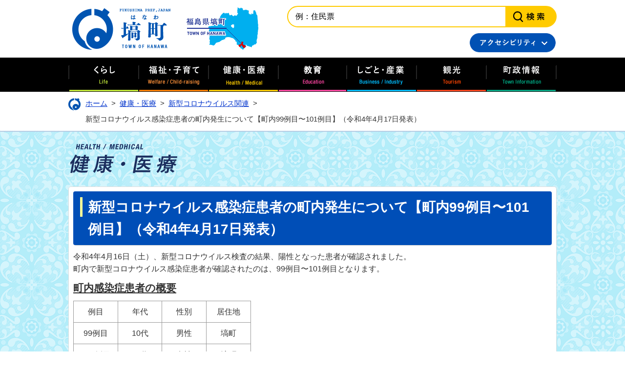

--- FILE ---
content_type: text/html
request_url: https://www.town.hanawa.fukushima.jp/page/page001666.html
body_size: 6972
content:
<!DOCTYPE html PUBLIC "-//W3C//DTD XHTML 1.0 Transitional//EN" "http://www.w3.org/TR/xhtml1/DTD/xhtml1-transitional.dtd">
<html lang="ja" xml:lang="ja" xmlns="http://www.w3.org/1999/xhtml">
<head>
<meta http-equiv="Content-Type" content="text/html; charset=utf-8" />
<meta http-equiv="Content-Style-Type" content="text/css" />
<meta http-equiv="Content-Script-Type" content="text/javascript" />
<meta http-equiv="X-UA-Compatible" content="IE=edge" />
<meta name="viewport" content="width=1100" />
<meta name="keywords" content="" />
<title>新型コロナウイルス感染症患者の町内発生について【町内99例目〜101例目】（令和4年4月17日発表）&nbsp;|&nbsp;塙町公式ホームページ</title>
<link rel="shortcut icon" href="../favicon.ico" />
<link rel="apple-touch-icon" href="../web_clip_icon.png" />
<link rel="stylesheet" href="../skin/a07_kenkou/css/import.css" type="text/css" media="all" />
<link rel="stylesheet" href="../skin/common/css/print.css" type="text/css" media="print" />
<script type="text/javascript" src="../skin/common/js/jquery.js"></script>
<script type="text/javascript" src="../skin/common/js/jquery.jg.js"></script>
<script type="text/javascript" src="../skin/common/js/functions.js"></script>
<script type="text/javascript" src="../skin/common/js/rwdImageMaps.js"></script>
<script type="text/javascript" src="../skin/common/js/colorbox/colorbox.js"></script>
<script type="text/javascript" src="../skin/common/js/plugins.js"></script>
<script type="text/javascript" src="../skin/common/js/ready.common.js"></script>
<!-- Global site tag (gtag.js) - Google Analytics -->
<script async src="https://www.googletagmanager.com/gtag/js?id=UA-101468413-1"></script>
<script>
  window.dataLayer = window.dataLayer || [];
  function gtag(){dataLayer.push(arguments);}
  gtag('js', new Date());

  gtag('config', 'UA-101468413-1');
</script>
<script type="text/javascript" src="../count.php?type=1&amp;code=1666&amp;career=0" id="myTypeCode"></script>
</head>
<body>
<div id="container">
	<div id="header">
		<div id="headerContents">
			<h1 id="logoTitle"><a href="../" title="塙町公式ホームページです">塙町公式ホームページ</a></h1>
			<span class="hide"><a href="#wrapper">本文へ移動する</a></span>
			<div id="searchBox">
				<div id="search" title="キーワード入力によるサイト内検索">
					<form action="../search.php" method="post">
						<label for="field_search" class="hide">お探しの情報は何でしょうか？</label>
						<input id="field_search" type="text" name="keyword" title="例：住民票" />
						<input id="btn_search" type="submit" value="検索する" title="ボタンを押すと検索を開始します" />
					</form>
				<!-- /#search --></div>
			<!-- /#searchBox --></div>
			<div id="accessibility">
				<div id="accessibilityInner">
					<span id="btn_accessibility" tabindex="0">アクセシビリティ</span>
					<div id="tools">
						<div id="toolsInner">
							<dl id="sizeChanger">
								<dt>文字サイズ</dt>
								<dd id="df"><a href="#" title="クリックすると文字サイズを標準に戻せます">標準</a></dd>
								<dd id="zf"><a href="#" title="クリックすると文字サイズを拡大できます">拡大</a></dd>
							</dl>
							<dl id="colorChanger">
								<dt>色変更</dt>
								<dd id="bg_default"><a href="#" title="背景を白(標準)にします">白</a></dd>
								<dd id="bg_blue"><a href="../skin/common/css/colorChanger/bg_blue.css" title="背景を青色にします">青</a></dd>
								<dd id="bg_yellow"><a href="../skin/common/css/colorChanger/bg_yellow.css" title="背景を黄色にします">黄</a></dd>
								<dd id="bg_black"><a href="../skin/common/css/colorChanger/bg_black.css" title="背景を黒色にします">黒</a></dd>
							</dl>
							<dl id="foreigners">
								<dt>翻訳</dt>
								<dd id="btn_foreigners"><a href="../page/dir000305.html" title="翻訳のページに移動します">Multilingual</a></dd>
							</dl>
						</div>
					<!-- /#tools --></div>
				</div>
			</div>
		<!-- /#headerContents --></div>
		<div id="gNav">
			<ul>
				<li class="nav01"><a href="../page/dir000002.html" title="「くらし」のページをお探しの方はこちら">くらし</a></li>
				<li class="nav02"><a href="../page/dir000003.html" title="「福祉・子育て」のページをお探しの方はこちら">福祉・子育て</a></li>
				<li class="nav03"><a href="../page/dir000832.html" title="「健康・医療」のページをお探しの方はこちら">健康・医療</a></li>
				<li class="nav04"><a href="../page/dir000004.html" title="「教育」のページをお探しの方はこちら">教育</a></li>
				<li class="nav05"><a href="../page/dir000005.html" title="「しごと・産業」のページをお探しの方はこちら">しごと・産業</a></li>
				<li class="nav06"><a href="../page/dir000006.html" title="「観光」のページをお探しの方はこちら">観光</a></li>
				<li class="nav07"><a href="../page/dir000007.html" title="「町政情報」のページをお探しの方はこちら">町政情報</a></li>
			</ul>
		<!-- /#gNav --></div>
	<!-- /#header --></div>
	<div id="wrapper">
<div id="topicpath">
			<ol>
				<li><a href="../">ホーム</a>&gt;</li>
				<li><a href="dir000832.html">健康・医療</a>&gt;</li>
<li><a href="dir001588.html">新型コロナウイルス関連</a>&gt;</li>
<li>新型コロナウイルス感染症患者の町内発生について【町内99例目〜101例目】（令和4年4月17日発表）</li>
			</ol>
		<!-- /#topicpath --></div>
<h2 id="categoryTitle"><span class="innerTitle">健康・医療</span></h2>
<div id="main">
			<div id="mainContents">
<h1 id="pageTitle"><span class="innerTitle">新型コロナウイルス感染症患者の町内発生について【町内99例目〜101例目】（令和4年4月17日発表）</span></h1>
<div id="contents">
					<p>令和4年4月16日（土）、新型コロナウイルス検査の結果、陽性となった患者が確認されました。<br />町内で新型コロナウイルス感染症患者が確認されたのは、99例目〜101例目となります。</p>
<p><span style="font-size: 129%;"><strong><span style="text-decoration: underline;">町内感染症患者の概要</span></strong></span></p>
<table style="width: 37.2268%; height: 177px;" border="1">
<tbody>
<tr>
<td style="width: 11.1111%; text-align: center;">例目</td>
<td style="width: 11.1111%; text-align: center;">年代</td>
<td style="width: 11.1111%; text-align: center;">性別</td>
<td style="width: 11.1111%; text-align: center;">居住地</td>
</tr>
<tr>
<td style="width: 11.1111%; text-align: center;">99例目</td>
<td style="width: 11.1111%; text-align: center;">10代</td>
<td style="width: 11.1111%; text-align: center;">男性</td>
<td style="width: 11.1111%; text-align: center;">塙町</td>
</tr>
<tr>
<td style="width: 11.1111%; text-align: center;">100例目</td>
<td style="width: 11.1111%; text-align: center;">30代</td>
<td style="width: 11.1111%; text-align: center;">女性</td>
<td style="width: 11.1111%; text-align: center;">塙町</td>
</tr>
<tr>
<td style="width: 11.1111%; text-align: center;">101例目</td>
<td style="width: 11.1111%; text-align: center;">30代</td>
<td style="width: 11.1111%; text-align: center;">女性</td>
<td style="width: 11.1111%; text-align: center;">塙町</td>
</tr>
</tbody>
</table>
<p>&nbsp;</p>
<p><span style="text-decoration: underline; font-size: 129%;"><strong>町民の皆さまへ</strong></span></p>
<p>オミクロン株は感染力も強く、感染スピードも早いという特徴があります。<br />引き続き基本的な感染対策の徹底をお願いします。<br /><strong><span style="color: #cc0033;">●不織布マスクの正しい着用</span></strong><br /><strong><span style="color: #cc0033;">●手指の消毒</span></strong><br /><strong><span style="color: #cc0033;">●十分な喚起</span></strong><br /><strong><span style="color: #cc0033;">●感染リスクの高い場面や混雑した場所を避ける</span></strong></p>
<p><strong>体調の変化（のどの違和感、のどの痛み、発熱、咳など）があれば</strong><br />早めの受診をお願いします。<br /><strong><span style="color: #cc0033;">直接受診はせず、電話での問合せをお願いします。</span></strong></p>
<p>&nbsp;</p>
<p>&nbsp;</p>
				</div>
<div class="fileDL">
					<h2>関連ファイルダウンロード</h2>
					<div class="inner">
						<ul>
<li class="pdf">
<a href="../data/doc/1650181549_doc_46_0.pdf" target="_blank">福島県感染拡大防止重点対策(R4.5.15まで)</a>PDF形式／271.88KB</li>
<li class="pdf">
<a href="../data/doc/1650181659_doc_46_0.pdf" target="_blank">県民の皆さんへお願い</a>PDF形式／276.09KB</li>
<li class="pdf">
<a href="../data/doc/1650181583_doc_46_0.pdf" target="_blank">家庭や学校等における子どもの感染防止対策</a>PDF形式／249.36KB</li>
<li class="pdf">
<a href="../data/doc/1650181716_doc_46_0.pdf" target="_blank">オミクロン株への置き換わりが急速に進んでいます</a>PDF形式／262.34KB</li>
</ul>
	<div class="adobe">
		<a href="http://get.adobe.com/jp/reader/" target="_blank"><img src="https://www.town.hanawa.fukushima.jp/img/bnr_adobereader.png" width="158" height="39" alt="Get Adobe Acrobat Reader" title="Adobe Acrobat Readerをダウンロードするページヘ移動します。" /></a>
		<p>PDFファイルをご覧いただくには<a href="http://get.adobe.com/jp/reader/" target="_blank">Adobe Acrobat Reader</a>が必要です。<br />お持ちでない方は、左のボタンをクリックして<a href="http://get.adobe.com/jp/reader/" target="_blank">Adobe Acrobat Reader</a>をダウンロード(無料)してください。</p>
	</div>

					</div>
				<!-- /.fileDL --></div>
<div class="reference">
					<h2>問い合わせ先</h2>
					<div class="inner">
						<h3>このページに関するお問い合わせは<a href="https://www.town.hanawa.fukushima.jp/section.php?code=4">健康福祉課</a>です。</h3>
<p>〒963-5492　福島県東白川郡塙町大字塙字大町三丁目21番地</p>
<p>電話番号：0247-43-2115（福祉係・国保係・健康推進係）、0247-43-2227（高齢者支援係）　ファックス番号：0247-43-2137（福祉係・国保係・健康推進係）、0247-44-1231（高齢者支援係）</p>
<a class="btn_more" href="https://www.town.hanawa.fukushima.jp/inq.php?mode=detail&amp;code=4&amp;code2=0&amp;ssl=1">メールでのお問い合わせはこちら</a>

					<!-- /.inner --></div>
				<!-- /.reference --></div>
		<div class="enquete">
			<h2>アンケート</h2>
			<div class="inner">
				<p>塙町ホームページをより良いサイトにするために、皆さまのご意見・ご感想をお聞かせください。<br />なお、この欄からのご意見・ご感想には返信できませんのでご了承ください。</p>
				<form action="../enq.php" method="post" target="_blank">
					<fieldset class="fieldgroup">
						<legend class="enqQ">Q.このページはお役に立ちましたか？</legend>
							<input type="radio" value="0" name="enq_q1" id="enq_q1_0" />
							<label for="enq_q1_0">非常に役に立った</label>
							<input type="radio" value="1" name="enq_q1" id="enq_q1_1" />
							<label for="enq_q1_1">役に立った</label>
							<input type="radio" value="2" name="enq_q1" id="enq_q1_2" />
							<label for="enq_q1_2">どちらともいえない</label>
							<input type="radio" value="3" name="enq_q1" id="enq_q1_3" />
							<label for="enq_q1_3">役に立たなかった</label>
					</fieldset>
					<div class="fieldgroup">
						<label for="enq" class="enqQ">ご意見・ご感想等がございましたら下記をご入力し送信ください。</label>
						<textarea id="enq" name="enq_content" rows="" cols=""></textarea>
					</div>
					<div class="btn">
						<input type="hidden" name="p_code" value="1666" />
						<input type="submit" value="送信" />
						<input type="reset" value="クリア" />
					</div>
				</form>
			</div>
		</div>
<!-- /#mainContents --></div>
<div id="lNav">
				<ul>
<li><a href="page001929.html">新型コロナウイルス と インフルエンザ同時流行下の診療・検査の流れ</a></li>
<li><a href="page001927.html">新型コロナワクチン【初回（1・2回目）】接種について</a></li>
<li><a href="page001916.html">オミクロン株対応ワクチンの誤接種について</a></li>
<li><a href="page001873.html">【新型コロナウイルス感染症】発熱症状等のある方の診療・検査体制について</a></li>
<li><a href="page001866.html">新型コロナウイルス感染症患者の町内発生について【町内542例目～547例目】（令和4年9月26日発表）</a></li>
<li><a href="page001865.html">新型コロナウイルス感染症患者の町内発生について【町内533例目～541例目】（令和4年9月25日発表）</a></li>
<li><a href="page001864.html">新型コロナウイルス感染症患者の町内発生について【町内532例目】（令和4年9月24日発表）</a></li>
<li><a href="page001863.html">新型コロナウイルス感染症患者の町内発生について【町内524例目～531例目】（令和4年9月23日発表）</a></li>
<li><a href="page001860.html">新型コロナウイルス感染症患者の町内発生について【町内518例目～523例目】（令和4年9月22日発表）</a></li>
<li><a href="page001859.html">新型コロナウイルス感染症患者の町内発生について【町内516例目～517例目】（令和4年9月21日発表）</a></li>
<li><a href="page001857.html">新型コロナウイルス感染症患者の町内発生について【町内512例目～515例目】（令和4年9月20日発表）</a></li>
<li><a href="page001856.html">新型コロナウイルス感染症患者の町内発生について【町内507例目～511例目】（令和4年9月18日発表）</a></li>
<li><a href="page001855.html">新型コロナウイルス感染症患者の町内発生について【町内504例目～506例目】（令和4年9月17日発表）</a></li>
<li><a href="page001854.html">新型コロナウイルス感染症患者の町内発生について【町内501例目～503例目】（令和4年9月15日発表）</a></li>
<li><a href="page001853.html">新型コロナウイルス感染症の療養期間等の見直しについて</a></li>
<li><a href="page001852.html">新型コロナウイルス感染症患者の町内発生について【町内495例目～500例目】（令和4年9月14日発表）</a></li>
<li><a href="page001850.html">新型コロナウイルス感染症患者の町内発生について【町内494例目】（令和4年9月13日発表）</a></li>
<li><a href="page001849.html">新型コロナウイルス感染症患者の町内発生について【町内493例目】（令和4年9月12日発表）</a></li>
<li><a href="page001847.html">新型コロナウイルス感染症患者の町内発生について【町内490例目～492例目】（令和4年9月11日発表）</a></li>
<li><a href="page001846.html">新型コロナウイルス感染症患者の町内発生について【町内485例目～489例目】（令和4年9月10日発表）</a></li>
<li><a href="page001845.html">新型コロナウイルスワクチン初回接種について</a></li>
<li><a href="page001844.html">新型コロナウイルス感染症患者の町内発生について【町内477例目～484例目】（令和4年9月9日発表）</a></li>
<li><a href="page001843.html">新型コロナウイルス感染症患者の町内発生について【町内471例目～476例目】（令和4年9月8日発表）</a></li>
<li><a href="page001839.html">新型コロナウイルス感染症患者の町内発生について【町内453例目～470例目】（令和4年9月7日発表）</a></li>
<li><a href="page001837.html">新型コロナウイルス感染症患者の町内発生について【町内451例目～452例目】（令和4年9月6日発表）</a></li>
<li><a href="page001836.html">新型コロナウイルス感染症患者の町内発生について【町内447例目～450例目】（令和4年9月5日発表）</a></li>
<li><a href="page001833.html">新型コロナウイルス感染症患者の町内発生について【町内423例目～441例目】（令和4年9月3日発表）</a></li>
<li><a href="page001834.html">新型コロナウイルス感染症患者の町内発生について【町内442例目～446例目】（令和4年9月4日発表）</a></li>
<li><a href="page001830.html">新型コロナウイルス感染症患者の町内発生について【町内416例目～422例目】（令和4年9月2日発表）</a></li>
<li><a href="page001829.html">新型コロナウイルス感染症患者の町内発生について【町内412例目～415例目】（令和4年9月1日発表）</a></li>
<li><a href="page001827.html">新型コロナウイルス感染症患者の町内発生について【町内406例目～411例目】（令和4年8月31日発表）</a></li>
<li><a href="page001824.html">新型コロナウイルス感染症患者の町内発生について【町内400例目～405例目】（令和4年8月30日発表）</a></li>
<li><a href="page001823.html">新型コロナウイルス感染症患者の町内発生について【町内395例目～399例目】（令和4年8月29日発表）</a></li>
<li><a href="page001822.html">新型コロナウイルス感染症患者の町内発生について【町内383例目～394例目】（令和4年8月28日発表）</a></li>
<li><a href="page001821.html">新型コロナウイルス感染症患者の町内発生について【町内374例目～382例目】（令和4年8月27日発表）</a></li>
<li><a href="page001820.html">新型コロナウイルス感染症患者の町内発生について【町内363例目～373例目】（令和4年8月26日発表）</a></li>
<li><a href="page001819.html">新型コロナウイルス感染症患者の町内発生について【町内354例目～362例目】（令和4年8月25日発表）</a></li>
<li><a href="page001816.html">新型コロナウイルス感染症患者の町内発生について【町内348例目～353例目】（令和4年8月24日発表）</a></li>
<li><a href="page001815.html">新型コロナウイルス感染症患者の町内発生について【町内344例目～347例目】（令和4年8月23日発表）</a></li>
<li><a href="page001813.html">新型コロナウイルス感染症患者の町内発生について【町内341例目～343例目】（令和4年8月22日発表）</a></li>
<li><a href="page001812.html">新型コロナウイルス感染症患者の町内発生について【町内336例目～340例目】（令和4年8月21日発表）</a></li>
<li><a href="page001811.html">新型コロナウイルス感染症患者の町内発生について【町内329例目～335例目】（令和4年8月20日発表）</a></li>
<li><a href="page001808.html">新型コロナウイルス感染症患者の町内発生について【町内319例目～328例目】（令和4年8月19日発表）</a></li>
<li><a href="page001806.html">新型コロナウイルス感染症患者の町内発生について【町内315例目～318例目】（令和4年8月18日発表）</a></li>
<li><a href="page001804.html">新型コロナウイルス感染症患者の町内発生について【町内305例目～314例目】（令和4年8月17日発表）</a></li>
<li><a href="page001777.html">町職員の新型コロナウイルス感染について（令和４年8月17日）</a></li>
<li><a href="page001802.html">新型コロナウイルス感染症患者の町内発生について【町内304例目】（令和4年8月16日発表）</a></li>
<li><a href="page001800.html">新型コロナウイルス感染症患者の町内発生について【町内294例目~303例目】（令和4年8月14日発表）</a></li>
<li><a href="page001799.html">新型コロナウイルス感染症患者の町内発生について【町内289例目~293例目】（令和4年8月13日発表）</a></li>
<li><a href="page001798.html">新型コロナウイルス感染症患者の町内発生について【町内285例目~288例目】（令和4年8月12日発表）</a></li>
<li><a href="page001797.html">新型コロナウイルス感染症患者の町内発生について【町内278例目~284例目】（令和4年8月11日発表）</a></li>
<li><a href="page001796.html">新型コロナウイルス感染症患者の町内発生について【町内268例目~277例目】（令和4年8月10日発表）</a></li>
<li><a href="page001794.html">新型コロナウイルスに“うつらない・うつさない”ための行動変容</a></li>
<li><a href="page001792.html">新型コロナウイルス感染症患者の町内発生について【町内263例目~267例目】（令和4年8月9日発表）</a></li>
<li><a href="page001788.html">新型コロナウイルス感染症患者の町内発生について【町内249例目~262例目】（令和4年8月7日発表）</a></li>
<li><a href="page001787.html">新型コロナウイルス感染症患者の町内発生について【町内244例目~248例目】（令和4年8月6日発表）</a></li>
<li><a href="page001786.html">新型コロナウイルス感染症患者の町内発生について【町内239例目~243例目】（令和4年8月5日発表）</a></li>
<li><a href="page001783.html">新型コロナウイルス感染症患者の町内発生について【町内236例目~238例目】（令和4年8月4日発表）</a></li>
<li><a href="page001781.html">新型コロナウイルス感染症に係る濃厚接触者の自宅待機期間について</a></li>
<li><a href="page001779.html">新型コロナウイルス感染症患者の町内発生について【町内229例目~235例目】（令和4年8月3日発表）</a></li>
<li><a href="page001803.html">町職員の新型コロナウイルス感染について（令和４年８月2日）</a></li>
<li><a href="page001776.html">新型コロナウイルス感染症患者の町内発生について【町内226例目~228例目】（令和4年8月2日発表）</a></li>
<li><a href="page001773.html">新型コロナウイルス感染症患者の町内発生について【町内225例目】（令和4年7月31日発表）</a></li>
<li><a href="page001772.html">新型コロナウイルス感染症患者の町内発生について【町内220～224例目】（令和4年7月30日発表）</a></li>
<li><a href="page001770.html">新型コロナウイルス感染症患者の町内発生について【町内213～219例目】（令和4年7月29日発表）</a></li>
<li><a href="page001767.html">新型コロナウイルス感染症患者の町内発生について【町内208～212例目】（令和4年7月27日発表）</a></li>
<li><a href="page001766.html">新型コロナウイルス感染症患者の町内発生について【町内206例目・207例目】（令和4年7月26日発表）</a></li>
<li><a href="page001764.html">新型コロナウイルス感染症患者の町内発生について【町内203~205例目】（令和4年7月25日発表）</a></li>
<li><a href="page001763.html">新型コロナウイルス感染症患者の町内発生について【町内201例目・202例目】（令和4年7月24日発表）</a></li>
<li><a href="page001762.html">新型コロナウイルス感染症患者の町内発生について【町内200例目】（令和4年7月23日発表）</a></li>
<li><a href="page001761.html">新型コロナウイルス感染症患者の町内発生について【町内199例目】（令和4年7月22日発表）</a></li>
<li><a href="page001760.html">町職員の新型コロナウイルス感染について（令和４年7月22日）</a></li>
<li><a href="page001759.html">新型コロナウイルス感染症患者の町内発生について【町内197例目・198例目】（令和4年7月21日発表）</a></li>
<li><a href="page001757.html">新型コロナウイルス感染症患者の町内発生について【町内193例目～196例目】（令和4年7月20日発表）</a></li>
<li><a href="page001754.html">新型コロナウイルス感染症患者の町内発生について【町内192例目】（令和4年7月16日発表）</a></li>
<li><a href="page001753.html">新型コロナウイルス感染症患者の町内発生について【町内191例目】（令和4年7月15日発表）</a></li>
<li><a href="page001751.html">新型コロナウイルス感染症患者の町内発生について【町内190例目】（令和4年7月11日発表）</a></li>
<li><a href="page001750.html">新型コロナウイルス感染症患者の町内発生について【町内189例目】（令和4年7月9日発表）</a></li>
<li><a href="page001730.html">新型コロナウイルス感染症患者の町内発生について【町内187例目】（令和4年6月15日発表）</a></li>
<li><a href="page001729.html">4回目新型コロナワクチン接種について</a></li>
<li><a href="page001722.html">新型コロナウイルス感染症患者の町内発生について【町内186例目】（令和4年6月7日発表）</a></li>
<li><a href="page001721.html">新型コロナウイルス感染症患者の町内発生について【町内182例目～185例目】（令和4年6月4日発表）</a></li>
<li><a href="page001707.html">新型コロナウイルス感染症患者の町内発生について【町内181例目】（令和4年5月17日発表）</a></li>
<li><a href="page001703.html">新型コロナウイルス感染症患者の町内発生について【町内177例目~180例目】（令和4年5月15日発表）</a></li>
<li><a href="page001702.html">新型コロナウイルス感染症患者の町内発生について【町内175例目・176例目】（令和4年5月14日発表）</a></li>
<li><a href="page001699.html">新型コロナウイルス感染症患者の町内発生について【町内174例目】（令和4年5月12日発表）</a></li>
<li><a href="page001698.html">新型コロナウイルス感染症患者の町内発生について【町内171~173例目】（令和4年5月11日発表）</a></li>
<li><a href="page001696.html">新型コロナウイルス感染症患者の町内発生について【町内170例目】（令和4年5月10日発表）</a></li>
<li><a href="page001692.html">新型コロナウイルス感染症患者の町内発生について【町内169例目】（令和4年5月9日発表）</a></li>
<li><a href="page001691.html">新型コロナウイルス感染症患者の町内発生について【町内168例目】（令和4年5月8日発表）</a></li>
<li><a href="page001687.html">新型コロナウイルス感染症患者の町内発生について【町内166例目・167例目】（令和4年5月6日発表）</a></li>
<li><a href="page001685.html">新型コロナウイルス感染症患者の町内発生について【町内165例目】（令和4年5月4日発表）</a></li>
<li><a href="page001682.html">新型コロナウイルス感染症患者の町内発生について【町内163例目・164例目】（令和4年5月1日発表）</a></li>
<li><a href="page001680.html">新型コロナウイルス感染症患者の町内発生について【町内162例目】（令和4年4月29日発表）</a></li>
<li><a href="page001679.html">新型コロナウイルス感染症患者の町内発生について【町内154例目〜161例目】（令和4年4月27日発表）</a></li>
<li><a href="page001678.html">新型コロナウイルス感染症患者の町内発生について【町内149例目~153例目】（令和4年4月26日発表）</a></li>
<li><a href="page001675.html">新型コロナウイルス感染症患者の町内発生について【町内148例目】（令和4年4月25日発表）</a></li>
<li><a href="page001673.html">新型コロナウイルス感染症患者の町内発生について【町内138例目~147例目】（令和4年4月24日発表）</a></li>
<li><a href="page001672.html">新型コロナウイルス感染症患者の町内発生について【町内134例目~137例目】（令和4年4月23日発表）</a></li>
<li><a href="page001671.html">新型コロナウイルス感染症患者の町内発生について【町内108例目~133例目】（令和4年4月22日発表）</a></li>
<li><a href="page001670.html">新型コロナウイルス感染症患者の町内発生について【町内106例目・107例目】（令和4年4月21日発表）</a></li>
<li><a href="page001668.html">新型コロナウイルス感染症患者の町内発生について【町内103例目~105例目】（令和4年4月20日発表）</a></li>
<li><a href="page001667.html">新型コロナウイルス感染症患者の町内発生について【町内102例目】（令和4年4月18日発表）</a></li>
<li><a class="active" href="page001666.html">新型コロナウイルス感染症患者の町内発生について【町内99例目〜101例目】（令和4年4月17日発表）</a></li>
<li><a href="page001665.html">新型コロナウイルス感染症患者の町内発生について【町内98例目】（令和4年4月15日発表）</a></li>
<li><a href="page001664.html">新型コロナウイルス感染症患者の町内発生について【町内95例目〜97例目】（令和4年4月14日発表）</a></li>
<li><a href="page001663.html">新型コロナウイルス感染症患者の町内発生について【町内94例目】（令和4年4月13日発表）</a></li>
<li><a href="page001662.html">新型コロナウイルス感染症患者の町内発生について【町内93例目】（令和4年4月10日発表）</a></li>
<li><a href="page001658.html">新型コロナウイルス感染症患者の町内発生について【町内92例目】（令和4年3月30日発表）</a></li>
<li><a href="page001646.html">新型コロナウイルス感染症患者の町内発生について【町内91例目】（令和4年3月28日発表）</a></li>
<li><a href="page001643.html">新型コロナウイルス感染症患者の町内発生について【町内90例目】（令和4年3月21日発表）</a></li>
<li><a href="page001642.html">新型コロナウイルス感染症患者の町内発生について【町内89例目】（令和4年3月20日発表）</a></li>
<li><a href="page001640.html">新型コロナウイルス感染症患者の町内発生について【町内88例目】（令和4年3月17日発表）</a></li>
<li><a href="page001637.html">新型コロナウイルス感染症患者の町内発生について【町内87例目】（令和4年3月14日発表）</a></li>
<li><a href="page001636.html">新型コロナウイルス感染症患者の町内発生について【町内86例目】（令和4年3月13日発表）</a></li>
<li><a href="page001635.html">新型コロナウイルス感染症患者の町内発生について【町内84例目・85例目】（令和4年3月12日発表）</a></li>
<li><a href="page001632.html">新型コロナウイルス感染症患者の町内発生について【町内79例目〜83例目】（令和4年3月9日発表）</a></li>
<li><a href="page001630.html">新型コロナウイルス感染症患者の町内発生について【町内77例目・78例目】（令和4年3月8日発表）</a></li>
<li><a href="page001633.html">新型コロナウイルス感染症患者の町内発生について【町内76例目】（令和4年3月7日発表）</a></li>
<li><a href="page001627.html">新型コロナウイルス感染症患者の町内発生について【町内73例目〜75例目】（令和4年3月6日発表）</a></li>
<li><a href="page001626.html">新型コロナウイルス感染症患者の町内発生について【町内72例目】（令和4年3月5日発表）</a></li>
<li><a href="page001625.html">新型コロナウイルス感染症患者の町内発生について【町内67例目〜71例目】（令和4年3月4日発表）</a></li>
<li><a href="page001623.html">新型コロナウイルス感染症患者の町内発生について【町内63例目〜66例目】（令和4年3月2日発表）</a></li>
<li><a href="page001622.html">新型コロナウイルス感染症患者の町内発生について【町内62例目】（令和4年3月1日発表）</a></li>
<li><a href="page001620.html">新型コロナウイルス感染症患者の町内発生について【町内60例目・61例目】（令和4年2月26日発表）</a></li>
<li><a href="page001617.html">新型コロナウイルス感染症患者の町内発生について【町内59例目】（令和4年2月24日発表）</a></li>
<li><a href="page001618.html">新型コロナウイルス感染症患者の町内発生について【町内56例目〜58例目】（令和4年2月23日発表）</a></li>
<li><a href="page001613.html">新型コロナウイルス感染症患者の町内発生について【町内55例目】（令和4年2月21日発表）</a></li>
<li><a href="page001611.html">新型コロナウイルス感染症患者の町内発生について【町内48例目〜50例目】（令和4年2月18日発表）</a></li>
<li><a href="page001607.html">新型コロナウイルス感染症患者の町内発生について【町内46例目・47例目】（令和4年2月17日発表）</a></li>
<li><a href="page001604.html">新型コロナウイルス感染症患者の町内発生について【町内44例目・45例目】（令和4年2月16日発表）</a></li>
<li><a href="page001603.html">新型コロナウイルス感染症患者の町内発生について【町内36例目〜43例目】（令和4年2月15日発表）</a></li>
<li><a href="page001601.html">新型コロナウイルス感染症患者の町内発生について【町内33例目〜35例目】（令和4年2月14日発表）</a></li>
<li><a href="page001600.html">新型コロナウイルス感染症患者の町内発生について【町内32例目】（令和4年2月13日発表）</a></li>
<li><a href="page001596.html">新型コロナウイルス感染症患者の町内発生について【町内31例目】（令和4年2月10日発表）</a></li>
<li><a href="page001593.html">新型コロナウイルス感染症患者の町内発生について【町内29例目・30例目】（令和4年2月4日発表）</a></li>
<li><a href="page001592.html">新型コロナウイルス感染症患者の町内発生について【町内28例目】（令和4年2月3日発表）</a></li>
<li><a href="page001591.html">新型コロナウイルス感染症患者の町内発生について【町内23例目〜27例目】（令和4年2月2日発表）</a></li>
<li><a href="page001590.html">新型コロナウイルス感染症患者の町内発生について【町内22例目】（令和4年2月1日発表）</a></li>
<li><a href="page001589.html">新型コロナウイルス感染症患者の町内発生について【町内21例目】（令和4年1月31日発表）</a></li>
<li><a href="page001585.html">新型コロナウイルス感染症患者の町内発生について【町内17例目〜20例目】（令和4年1月30日発表）</a></li>
<li><a href="page001584.html">新型コロナウイルス感染症患者の町内発生について【町内16例目】（令和4年1月29日発表）</a></li>
<li><a href="page001510.html">新型コロナウイルス感染症患者の町内発生について【町内14例目】（令和3年9月14日発表）</a></li>
<li><a href="page001509.html">新型コロナウイルス感染症患者の町内発生について【町内12例目・13例目】（令和3年9月13日発表）</a></li>
<li><a href="page001503.html">新型コロナウイルス感染症患者の町内発生について【町内11例目】（令和3年9月3日発表）</a></li>
<li><a href="page001499.html">新型コロナウイルス感染症患者の町内発生について【町内10例目】（令和3年8月31日発表）</a></li>
<li><a href="page001496.html">新型コロナウイルス感染症患者の町内発生について【町内9例目】（令和3年8月21日発表）</a></li>
<li><a href="page001489.html">新型コロナウイルス感染症患者の町内発生について【町内7例目・8例目】（令和3年8月7日発表）</a></li>
<li><a href="page001484.html">新型コロナウイルス感染症患者の町内発生について【町内6例目】（令和3年7月30日発表）</a></li>
<li><a href="page001368.html">新型コロナウイルス感染症患者の町内発生について【町内5例目】（令和3年3月10日発表）</a></li>
<li><a href="page001364.html">新型コロナウイルス感染症患者の町内発生について【町内4例目】（令和3年3月7日発表）</a></li>
<li><a href="page001361.html">新型コロナウイルス感染症患者の町内発生について【町内3例目】（令和3年3月2日発表）</a></li>
<li><a href="page001352.html">新型コロナウイルス感染症患者の町内発生について【町内2例目】（令和3年2月13日発表）</a></li>
<li><a href="page001312.html">塙町における新型コロナウイルス感染症患者の発生状況（令和2年11月29日）</a></li>
</ul>

			<!-- /#lNav --></div>
<div id="pageInfo">
				<div id="pageInfoInner">
					<ul>
						<li id="counter" title="このページのアクセス数"><span></span></li>
						<li id="update" title="最終更新日"><span>2022年4月17日</span></li>
						<li id="print" title="このページを印刷する"><a href="#">印刷する</a></li>
					</ul>
					<a id="pageTop" href="#container">このページの先頭へ戻る</a>
				</div>
			<!-- /#pageInfo --></div>
<!-- /#main --></div>
	<!-- /#wrapper --></div>
<!-- /#container --></div>
<div id="footer">
	<div id="footerContents">
		<h2 id="footerLogo"><a href="../">塙町</a></h2>
		<div id="contactus">
			<dl id="footerContact">
				<dt id="address">〒963-5492<br />福島県東白川郡塙町大字塙字大町<br />三丁目21番地</dt>
				<dd id="tel">0247-43-2111<span>（代表）</span></dd>
				<dd id="fax">0247-43-2116</dd>
			</dl>
		<!-- /#contactus --></div>
		<div id="jinkouBox">
			<iframe id="jinkou" width="100%" height="94" src="../population/" scrolling="no" title="塙町の人口" frameborder="0"></iframe>
		</div>
	<!-- /#footerContents --></div>
	<div id="footerNav">
		<ul>
			<li class="nav01"><a href="../page/dir000031.html">リンク集</a></li>
			<!--
			<li class="nav02"><a href="#">ご意見・ご質問</a></li>
			<li class="nav03"><a href="#">個人情報保護方針</a></li>
			-->
			<li class="nav04"><a href="../page/page000244.html">このサイトについて</a></li>
			<li class="nav05"><a href="../sitemap.php">サイトマップ</a></li>
			<li class="nav06"><a href="../inq.php">お問い合わせ</a></li>
		</ul>
	</div>
	<p id="copyright">&copy; Town of Hanawa. All Rights Reserved.</p>
<!-- /#footer --></div>
<div id="viewPC2SP"><a href="https://www.town.hanawa.fukushima.jp/ua.php?type=1&amp;code=1666&amp;now_type=1">スマートフォン用ページで見る</a></div>
</body>
</html>


--- FILE ---
content_type: text/html
request_url: https://www.town.hanawa.fukushima.jp/population/
body_size: 243
content:
<!DOCTYPE html PUBLIC "-//W3C//DTD XHTML 1.0 Transitional//EN" "http://www.w3.org/TR/xhtml1/DTD/xhtml1-transitional.dtd">
<html lang="ja" xml:lang="ja" xmlns="http://www.w3.org/1999/xhtml">
<head>
<meta http-equiv="Content-Type" content="text/html; charset=utf-8" />
<meta http-equiv="Content-Style-Type" content="text/css" />
<meta http-equiv="Content-Script-Type" content="text/javascript" />
<meta http-equiv="X-UA-Compatible" content="IE=edge" />
<title>人口と世帯&nbsp;|&nbsp;塙町公式ホームページ</title>
<link rel="stylesheet" href="../skin/z99_jinkou/css/jinkou.css" type="text/css" media="all" />
</head>
<body>
<div id="townIntroduction">
	<p id="population">人口と世帯<span>令和7年11月1日現在</span></p>
	<dl>
		<dt>男性</dt>
		<dd>3,814</dd>
	</dl>
	<dl>
		<dt>女性</dt>
		<dd>3,842</dd>
	</dl>
	<dl>
		<dt>合計</dt>
		<dd>7,656</dd>
	</dl>
	<dl>
		<dt>世帯</dt>
		<dd>3,301</dd>
	</dl>
</div>
</body>
</html>


--- FILE ---
content_type: text/css
request_url: https://www.town.hanawa.fukushima.jp/skin/common/css/reset.css
body_size: -73
content:
@charset "UTF-8";

/*****************************************
              Reset Style
*****************************************/
body, div, dl, dt, dd, ul, ol, li, h1, h2, h3, h4, h5, h6, pre,
form, fieldset, input, textarea, p, blockquote, th, td {
	padding: 0;
	margin: 0;
}
table {
	border-collapse: collapse;
	border-spacing: 0;
	font-size: 100%;
	font-weight: inherit;
}
fieldset, img {
	border: 0;
}
img {
	vertical-align: top;
}
address, caption, cite, code, dfn, var {
	font-weight: normal;
	font-style: normal;
}
ul, dl, ol { 
	text-indent: 0;
}
h1, h2, h3, h4, h5, h6 {
	font-weight: normal;
	font-size: 100%;
}
abbr, acronym {
	border: 0;
}
input, textarea {
	font-size: 100%;
}

--- FILE ---
content_type: text/css
request_url: https://www.town.hanawa.fukushima.jp/skin/common/css/option.css
body_size: 916
content:
@charset "UTF-8";

/*****************************************
		Calendar Inner Page
*****************************************/
.calendar_page {
	clear: both;
	margin: 25px auto 0 auto;
	width: 1000px;
	position: relative;
}
.calendar_page table {
	background: #FFF;
	width: 100%;	
	border: solid 1px #CCC;
}
.calendar_page table caption {
	padding: 5px 0;
	text-align: center;
}
.calendar_page table thead th {
	padding: 5px 0;
	text-align: center;
	border-bottom: solid 1px #CCC;
	border-left: solid 1px #CCC;
	background: #FFFAE2;
}
.calendar_page table thead th.sun {
	background: #FFDFE3;
}
.calendar_page table thead th.sat {
	background: #ACD5E9;
}
.calendar_page table tbody td {
	padding: 5px 0;
	text-align: center;
	border-left: solid 1px #CCC;
	border-bottom: dotted 1px #CCC;
}
.calendar_page table td.today { background: #FFEDCB; }
.calendar_page table td a { color: #00F; }
.calendar_page table td a:visited { color: #606; }
.calendar_page table td.sun { color: #d20000; }
.calendar_page table td.sat { color: #4b7199; }
.calendar_page_prev_month,
.calendar_page_next_month {
	background: url(../img/parts/page_calendar_nav.png) 0 0 no-repeat;
	width: 20px;
	height: 20px;
	text-indent: 100%;
	overflow: hidden;
	white-space: nowrap;
	position: absolute;
	top: 6px;
	cursor: pointer;
}
.calendar_page_prev_month {
	background-position: 0 0 !important;
	left: 20px;
}
.calendar_page_next_month {
	background-position: -20px 0 !important;
	right: 20px;
}
.calendar_page_prev_month:hover { background-position: 0 -20px !important; }
.calendar_page_next_month:hover { background-position: -20px -20px !important; }
/*****************************************
			File Download
*****************************************/
.fileDL {
	clear: both;
	margin: 25px auto 0 auto;
	background: #FFF;
	border: 1px solid #DDD;
	border-radius: 5px;
	box-shadow: 0px 6px 3px -3px rgba(0,0,0,0.3);
	overflow: hidden;
}
.fileDL h2 {
	height: 40px;
	border-bottom: none;
	background: url(../img/option/title_filedl.png) 10px 50% no-repeat #000;
	text-indent: 100%;
	overflow: hidden;
	white-space: nowrap;
	color: #FFF;
}
.fileDL .inner {
	padding: 8px;
	border-top: none;
}
.fileDL .inner ul {
	margin: 0 0 10px 0;
	padding: 0;
	list-style: none;
}
.fileDL .inner ul li {
	padding: 5px 5px 5px 33px;
	border-bottom: dotted 1px #CCC;
}
.fileDL .inner ul li.doc { background: url(../img/filedl/icon_word.gif) 5px 6px no-repeat; }
.fileDL .inner ul li.xls { background: url(../img/filedl/icon_excel.gif) 5px 6px no-repeat; }
.fileDL .inner ul li.pdf { background: url(../img/filedl/icon_pdf.gif) 5px 6px no-repeat; }
.fileDL .inner ul li.zip { background: url(../img/filedl/icon_zip.gif) 5px 6px no-repeat; }
.fileDL .inner ul li.docx { background: url(../img/filedl/icon_word.gif) 5px 6px no-repeat; }
.fileDL .inner ul li.xlsx { background: url(../img/filedl/icon_excel.gif) 5px 6px no-repeat; }
.fileDL .inner ul li a {
	margin: 0 10px 0 0;
}
.fileDL .adobe {
	overflow: hidden;
	_height: 1%;
}
.fileDL .adobe img {
	margin: 5px 10px 0 0;
	float: left;
	_display: inline;
}
.fileDL .adobe p {
	padding: 5px 0 0 0;
	font-size: 93%;
	line-height: 1.41;
	overflow: hidden;
	_zoom: 1;
}
/*****************************************
			FAQ Collection
*****************************************/
.faqCollection {
	clear: both;
	margin: 25px auto 0 auto;
	background: #FFF;
	border: 1px solid #DDD;
	border-radius: 5px;
	box-shadow: 0px 6px 3px -3px rgba(0,0,0,0.3);
	overflow: hidden;
}
.faqCollection h2 {
	height: 40px;
	border-bottom: none;
	background: url(../img/option/title_faq_collection.png) 10px 50% no-repeat #000; 
	text-indent: 100%;
	overflow: hidden;
	white-space: nowrap;
	color: #FFF;
}
.faqCollection .inner {
	padding: 8px;
	border-top: none;
}
.faqCollection .inner h3 {
	margin: 0 0 5px 0;
	font-size: 107%;
	font-weight: bold;
}
.faqCollection .inner ul {
	margin: 0 -8px 10px -8px;
	padding: 0 15px 10px 15px;
	list-style: none;
	border-bottom: dotted 1px #999;
}
.faqCollection .inner ul li {
	padding: 0 0 0 12px;
	background: url(../img/parts/list_point02.png) 0 7px no-repeat;
}
.faqCollection .inner ul li a {
	margin: 0 5px 0 0;
}
.faqCollection .inner .btn_more {
	margin: 5px 0 0 0;
	display: block;
	width: 200px;
	height: 40px;
	background: url(../img/option/btn_faq_collection.png) 0 0 no-repeat;
	text-indent: 100%;
	overflow: hidden;
	white-space: nowrap;
}
.faqCollection .inner .btn_more:hover { background-position: 0 -40px; }
/*****************************************
			Related Pages
*****************************************/
.relPage {
	clear: both;
	margin: 25px auto 0 auto;
	background: #FFF;
	border: 1px solid #DDD;
	border-radius: 5px;
	box-shadow: 0px 6px 3px -3px rgba(0,0,0,0.3);
	overflow: hidden;
}
.relPage h2 {
	height: 40px;
	border-bottom: none;
	background: url(../img/option/title_relpage.png) 10px 50% no-repeat #000;
	text-indent: 100%;
	overflow: hidden;
	white-space: nowrap;
	color: #FFF;
}
.relPage .inner {
	padding: 8px;
	border-top: none;
}
.relPage .inner ul {
	padding: 0 7px;
	list-style: none;
}
.relPage .inner ul li {
	padding: 0 0 0 12px;
	background: url(../img/parts/list_point02.png) 0 7px no-repeat;
}
/*****************************************
				Reference
*****************************************/
.reference {
	clear: both;
	margin: 25px auto 0 auto;
	background: #FFF;
	border: 1px solid #DDD;
	border-radius: 5px;
	box-shadow: 0px 6px 3px -3px rgba(0,0,0,0.3);
	overflow: hidden;
}
.reference h2 {
	height: 40px;
	border-bottom: none;
	background: url(../img/option/title_reference.png) 10px 50% no-repeat #000;
	text-indent: 100%;
	overflow: hidden;
	white-space: nowrap;
	color: #FFF;
}
.reference .inner {
	padding: 8px;
	border-top: none;
}
.reference .inner h3 {
	margin: 0 0 5px 0;
	font-size: 107%;
	font-weight: bold;
}
.reference .inner h3 a {
	margin: 0 5px;
}
.reference .inner .btn_more {
	margin: 5px 0 0 0;
	display: block;
	width: 200px;
	height: 40px;
	background: url(../img/option/btn_reference.png) 0 0 no-repeat;
	text-indent: 100%;
	overflow: hidden;
	white-space: nowrap;
}
.reference .inner .btn_more:hover { background-position: 0 -40px; }
/*****************************************
				Enquete
*****************************************/
.enquete {
	clear: both;
	margin: 25px auto 0 auto;
	background: #FFF;
	border: 1px solid #DDD;
	border-radius: 5px;
	box-shadow: 0px 6px 3px -3px rgba(0,0,0,0.3);
	overflow: hidden;
}
.enquete h2 {
	height: 40px;
	border-bottom: none;
	background: url(../img/option/title_enquete.png) 10px 50% no-repeat #000;
	text-indent: 100%;
	overflow: hidden;
	white-space: nowrap;
	color: #FFF;
}
.enquete .inner {
	padding: 8px;
	border-top: none;
}
.enquete .inner label {
	margin: 0 10px 0 0;
}
.enquete .inner .fieldgroup {
	margin: 10px 0;
}
.enquete .inner .fieldgroup .enqQ {
	display: block;
	margin: 0 0 3px 0;
	font-weight: bold;
}
.enquete .inner .fieldgroup textarea {
	width: 99%;
	height: 67px;
	border: solid 1px #999;
}
.enquete .inner .btn {
	text-align: center;
}
.enquete .inner .btn input {
	margin: 0 15px;
	width: 80px;
	height: 28px;
	line-height: 1.41;
	font-size: 100%;
	cursor: pointer;
}

--- FILE ---
content_type: text/css
request_url: https://www.town.hanawa.fukushima.jp/skin/common/css/base.css
body_size: 3724
content:
@charset "utf-8";

/*****************************************
			Global Setting
*****************************************/
html { background: url(../img/parts/bg01.png) 0 0 repeat; }
/*****************************************
				Container
*****************************************/
#container {
	min-height: 100%;
	_height: 100%;
}
/*****************************************
				Header
*****************************************/
#header {
	background: #FFF;
	min-width: 1000px;
}
#headerContents {
	width: 1000px;
	height: 110px;
	margin: 0 auto;
	padding: 8px 0 0 0;
	position: relative;
}
#logoTitle {
	width: 389px;
	height: 102px;
}
#logoTitle a {
	display: block;
	width: 100%;
	height: 100%;
	background: url(../img/header/logo_title.png) 0 0 no-repeat;
	text-indent: 100%;
	overflow: hidden;
	white-space: nowrap;
}
/*****************************************
			Accessibility
*****************************************/
#accessibility {
	width: 180px;
	height: 43px;
}
#header #accessibility {
	position: absolute;
	top: 66px;
	right: 0;
}
#accessibilityInnner {
	position: relative;
}
#btn_accessibility {
	background: url(../img/parts/btn_ac.png) 0 0 no-repeat;
	width: 180px;
	height: 43px;
	display: block;
	text-indent: 100%;
	overflow: hidden;
	white-space: nowrap;
	cursor: pointer;
}
#btn_accessibility:hover {
	filter: alpha(opacity=80);
	-moz-opacity: 0.8;
	opacity: 0.8;
}
#tools {
	width: 530px;
	padding: 3px 0 0 0;
	position: absolute;
	top: 42px;
	right: 10px;
	display: none;
	letter-spacing: -0.4em;
	text-align: right;
	font-size: 80%;
	z-index: 4000;
}
#toolsInner {
	display: inline-block;
	background: #FFF;
	height: 24px;
	padding: 3px 5px;
	border: 2px solid #CCC;
	overflow: hidden;
}
/*****************************************
			Size Changer
*****************************************/
#sizeChanger {
	display: inline-block;
	overflow: hidden;
	letter-spacing: normal;
	text-align: left;
}
#sizeChanger dt {
	width: 5.5em;
	height: 24px;
	line-height: 24px;
	float: left;
	overflow: hidden;
}
#sizeChanger dd {
	width: 56px;
	height: 24px;
	margin: 0 0 0 2px;
	float: left;
}
#sizeChanger dd a {
	display: block;
	width: 100%;
	height: 100%;
	background: url(../img/tool/tools_textsize.png) 0 0 no-repeat !important;
	text-indent: 100%;
	overflow: hidden;
	white-space: nowrap;
	color: #000;
}
#sizeChanger dd#df a { background-position: 0 0 !important; }
#sizeChanger dd#zf a { background-position: -56px 0 !important; }
#sizeChanger dd#df a:hover { background-position: 0 -24px !important; }
#sizeChanger dd#zf a:hover { background-position: -56px -24px !important; }
/*****************************************
			Color Changer
*****************************************/
#colorChanger {
	margin: 0 0 0 10px;
	display: inline-block;
	overflow: hidden;
	letter-spacing: normal;
	text-align: left;
}
#colorChanger dt {
	width: 3.5em;
	height: 24px;
	line-height: 24px;
	float: left;
	overflow: hidden;
}
#colorChanger dd {
	width: 28px;
	height: 24px;
	margin: 0 0 0 2px;
	float: left;
}
#colorChanger dd a {
	display: block;
	width: 100%;
	height: 100%;
	background: url(../img/tool/tools_colorchanger.png) 0 0 no-repeat !important;
	text-indent: 100%;
	overflow: hidden;
	white-space: nowrap;
}
#colorChanger dd#bg_default a { background-position: 0 0 !important; }
#colorChanger dd#bg_blue a { background-position: -28px 0 !important; }
#colorChanger dd#bg_yellow a { background-position: -56px 0 !important; }
#colorChanger dd#bg_black a { background-position: -84px 0 !important; }
#colorChanger dd#bg_default a:hover { background-position: 0 -24px !important; }
#colorChanger dd#bg_blue a:hover { background-position: -28px -24px !important; }
#colorChanger dd#bg_yellow a:hover { background-position: -56px -24px !important; }
#colorChanger dd#bg_black a:hover { background-position: -84px -24px !important; }
/*****************************************
			Foreigners
*****************************************/
#foreigners {
	margin: 0 0 0 10px;
	display: inline-block;
	overflow: hidden;
	letter-spacing: normal;
	text-align: left;
}
#foreigners dt {
	width: 2.5em;
	height: 24px;
	line-height: 24px;
	float: left;
	overflow: hidden;
}
#foreigners dd {
	width: 86px;
	height: 24px;
	margin: 0 0 0 2px;
	float: left;
}
#btn_foreigners a {
	display: block;
	width: 100%;
	height: 100%;
	background: url(../img/tool/tool_foreigners.png) 0 0 no-repeat !important;
	text-indent: 100%;
	overflow: hidden;
	white-space: nowrap;
}
#btn_foreigners a:hover { background-position: 0 -24px !important; }
/*****************************************
			Search Form
*****************************************/
#searchBox {
	background: #FFCB00;
	width: 548px;
	border: 2px solid #FFCB00;
	border-radius: 26px;
	overflow: hidden;
}
#header #searchBox {
	position: absolute;
	top: 12px;
	right: 0;
}
#search { overflow: hidden; }
#label_field_search { display: none; }
#field_search {
	background: #FFF;
	border: none;
	width: 425px;
	height: 40px;
	line-height: 40px;
	padding: 0 5px 0 15px;
	font-size: 100%;
	float: left;
	_display: inline;
}
#btn_search {
	width: 100px;
	height: 40px;
	background: url(../img/search/btn_search.png) 13px 50% no-repeat;
	background-color: #FFCB00;
	border: none;
	text-indent: 110%;
	overflow: hidden;
	white-space: nowrap;
	cursor: pointer;
	float: right;
	_display: inline;
}
#btn_search:hover {
	filter: alpha(opacity=70);
	-moz-opacity: 0.7;
	opacity: 0.7;
}
/*****************************************
			Global Navigation
*****************************************/
#gNav {
	background: #000;
	width: 100%;
	height: 70px;
	margin: 0;
	position: relative;
	z-index: 3000;
}
#gNav ul {
	width: 1000px;
	margin: 0 auto;
	list-style: none;
	overflow: hidden;
	_zoom: 1;
}
#gNav ul li {
	height: 70px;
	float: left;
	_display: inline;
}
#gNav ul li.nav01 { width: 144px; }
#gNav ul li.nav02 { width: 143px; }
#gNav ul li.nav03 { width: 143px; }
#gNav ul li.nav04 { width: 140px; }
#gNav ul li.nav05 { width: 143px; }
#gNav ul li.nav06 { width: 143px; }
#gNav ul li.nav07 { width: 144px; }
#gNav ul li a {
	color: #FFF;
	display: block;
	width: 100%;
	height: 100%;
	background: url(../img/gnav/gnav.png) 0 0 no-repeat;
	text-indent: 100%;
	overflow: hidden;
	white-space: nowrap;
}
#gNav ul li.nav01 a { background-position: 0 0; }
#gNav ul li.nav02 a { background-position: -144px 0; }
#gNav ul li.nav03 a { background-position: -287px 0; }
#gNav ul li.nav04 a { background-position: -430px 0; }
#gNav ul li.nav05 a { background-position: -570px 0; }
#gNav ul li.nav06 a { background-position: -713px 0; }
#gNav ul li.nav07 a { background-position: -856px 0; }
#gNav ul li.nav01 a:hover { background-position: 0 -70px; }
#gNav ul li.nav02 a:hover { background-position: -144px -70px; }
#gNav ul li.nav03 a:hover { background-position: -287px -70px; }
#gNav ul li.nav04 a:hover { background-position: -430px -70px; }
#gNav ul li.nav05 a:hover { background-position: -570px -70px; }
#gNav ul li.nav06 a:hover { background-position: -713px -70px; }
#gNav ul li.nav07 a:hover { background-position: -856px -70px; }
/*****************************************
				Wrapper
*****************************************/
#wrapper {
	padding-bottom: 248px;
}
/*****************************************
			Topicpath
*****************************************/
#topicpath {
	background: url(../img/parts/dot_line.png) 0 100% repeat-x #FFF;
	width: 100%;
	margin: 0 auto 25px auto;
	padding: 8px 0 10px 0;
}
#topicpath ol {
	background: url(../img/parts/current.png) 0 5px no-repeat;
	width: 965px;
	margin: 0 auto;
	padding: 0 0 0 35px;
	list-style: none;
	letter-spacing: -0.4em;
}
#topicpath ol li {
	margin: 0 8px 0 0;
	display: inline-block;
	/display: inline;
	/zoom: 1;
	line-height: 32px;
	letter-spacing: normal;
	vertical-align: top;
	font-size: 93%;
}
#topicpath ol li a {
	margin: 0 8px 0 0;
}
/*****************************************
				Main
*****************************************/
#main {
	overflow: hidden;
	min-width: 1000px;
}
/*****************************************
			Local Navigation
*****************************************/
#lNav {
	background: #FFF;
	width: 998px;
	border: 1px solid #DDD;
	border-radius: 4px;
	margin: 0 auto 20px auto;
}
#lNav ul {
	padding: 8px 10px 0 10px;
	border-top: none;
	letter-spacing: -0.4em;
	text-align: left;
	font-size: 93%;
	list-style: none;
}
#lNav ul li {
	background: url(../img/parts/list_point01.png) 0 7px no-repeat;
	margin: 0 14px 5px 0;
	padding: 3px 0 3px 22px;
	display: inline-block;
	/display: inline;
	/zoom: 1;
	letter-spacing: normal;
	vertical-align: top;
}
/*****************************************
			Main Contents
*****************************************/
#mainContents {
	width: 1000px;
	margin: 0 auto 25px auto;
	padding: 10px 0 0 0;
}
/*****************************************
			Page Title
*****************************************/
#pageTitle,
.newsTitle {
	background: #FFF;
	width: 980px;
	margin: -10px 0 0 0;
	padding: 9px 9px 10px 9px;
	border: 1px solid #DDD;
	border-radius: 5px;
}
#pageTitle .innerTitle,
.newsTitle .innerTitle {
	background: url(../img/title/pagetitle.png) 14px 12px no-repeat #004EB7;
	width: 930px;
	padding: 10px 20px 10px 30px;
	border-radius: 4px;
	display: block;
	font-size: 175%;
	font-weight: bold;
	color: #FFF;
	box-shadow: 0px 4px 3px -3px rgba(0,0,0,0.3);
}
/*****************************************
				Contents
*****************************************/
#contents,
.contentsCalendar {
	background: #FFF;
	margin: -10px auto 20px auto;
	padding: 10px 9px 10px 9px;
	border: 1px solid #DDD;
	border-top: none;
	border-radius: 0 0 5px 5px;
	overflow: hidden;
	box-shadow: 0px 6px 3px -3px rgba(0,0,0,0.3);
	position: relative;
	z-index: 1000;
}
/*****************************************
			Contents Title
*****************************************/
#contents h2,
.contentsCalendar h2 {
	background: url(../img/title/h2_title.png) 0 100% no-repeat;
	margin: 15px 0 8px 0;
	padding: 6px 5px 4px 32px;
	font-size: 150%;
	font-weight: bold;
	color: #796148;
}
#contents h3,
.contentsCalendar h3 {
	background: url(../img/title/h3_title.png) 0 0 no-repeat;
	margin: 15px 0 8px 0;
	padding: 5px 5px 4px 33px;
	border: 1px solid #DDD;
	font-size: 122%;
	font-weight: bold;
}
#contents h4,
.contentsCalendar h4 {
	margin: 15px 0 8px 0;
	padding: 5px 5px 5px 9px;
	border: 1px solid #004EB7;
	border-left: 4px solid #004EB7;
	font-size: 108%;
	font-weight: bold;
}
#contents h5,
.contentsCalendar h5 {
	margin: 15px 0 8px 0;
	padding: 5px 5px 5px 9px;
	border: 1px solid #999;
	border-left: 4px solid #999;
	font-size: 108%;
	font-weight: bold;
}
#contents h6,
.contentsCalendar h6 {
	margin: 15px 0 8px 0;
	padding: 5px 5px 5px 12px;
	border: 1px solid #999;
	font-size: 108%;
	font-weight: bold;
}
/*****************************************
			List Index
*****************************************/
.list_index {}
.list_index ul {
	margin: 0 !important;
	padding: 0 !important;
	list-style: none;
}
.list_index ul li {
	background-position: 5px 9px !important;
	margin: 0 !important;
	padding: 4px 3px 4px 30px !important;
	border-bottom: 1px dotted #CCC;
}
/*****************************************
			News List Index
*****************************************/
.newsListIndex {
	clear: both;
	margin: 0 0 15px 0;
}
.newsListIndex dl {
	padding: 4px 3px 4px 28px !important;
	list-style: none;
	background: url(../img/parts/list_point01.png) 6px 8px no-repeat;
	border-bottom: 1px dotted #CCC;
}
.newsListIndex dl dt {
	font-size: 93%;
}
.newsListIndex dl dd {
}
.newsListIndex dl dd p {
	margin: 2px 0 0 0 !important;
	font-size: 93%;
}
/*****************************************
			Directory News
*****************************************/
#dirNews {
	margin: 0 0 30px 0;
	overflow: hidden;
	position: relative;
}
#dirNews h3 {
	background: url(../img/parts/dir_news_title.png) 0 0 no-repeat;
	background-color: #000;
	padding: 0 60px 0 26px;
	height: 60px;
	line-height: 60px;
	font-size: 172%;
	font-weight: bold;
	color: #FFF;
}
#dirNewsList {
	max-height: 190px;
	overflow: auto;
	position: relative;
}
#dirNews dl {
	margin: 2px 0 0 0;
	padding: 8px 12px;
	background: #FFF;
	border-left: solid 2px #0051B4;
	overflow: hidden;
}
#dirNews dl dt {
	width: 9.5em;
	padding: 4px 0;
	float: left;
	_display: inline;
	color: #000;
}
#dirNews dl dd {
	padding: 4px 0;
	margin: 0 0 0 9.5em;
}
/*****************************************
			Directory Index
*****************************************/
#dir,
#dirRel {
	width: 1020px;
	overflow: hidden;
	letter-spacing: -0.4em;
}
#dir {
	margin-top: 20px;
}
.dirIndex,
#dirRelInfo,
.dirRelIndex {
	background: url(../img/parts/dir_blue.png) 0 0 repeat-y #FFF;
	width: 320px;
	margin: 0 20px 30px 0;
	letter-spacing: normal;
	display: inline-block;
	/display: inline;
	/zoom: 1;
	vertical-align: top;
	overflow: hidden;
}
#dirRelInfo {
	background: url(../img/parts/dir_red.png) 0 0 repeat-y #FFF;
}
.dirRelIndex {
	background: url(../img/parts/dir_green.png) 0 0 repeat-y #FFF;
}
.dirIndex h3,
#dirRelInfo h3,
.dirRelIndex h3 {
	padding: 8px 2px 0 2px;
	width: 110px;
	line-height: 26px;
	font-weight: bold;
	overflow: hidden;
	color: #FFF;
	text-align: center;
	float: left;
}
.dirIndex h3 span,
#dirRelInfo h3 span,
.dirRelIndex h3 span {
	display: block;
	background: url(../img/icon/icon_bg.png) 0 0 no-repeat;
	width: 110px;
	height: 110px;
	text-align: center;
}
.dirIndex h3 img,
#dirRelInfo h3 img,
.dirRelIndex h3 img {
}
.dirIndex h3 a,
#dirRelInfo h3 a,
.dirRelIndex h3 a {
	display: block;
	min-height: 52px;
	color: #FFF;
}
.dirIndex h3 a:hover,
#dirRelInfo h3 a:hover,
.dirRelIndex h3 a:hover {
	color: #FF0;
}
.dirIndex p {
	height: 4em;
	line-height: 1.41;
}
#dirRelInfo p,
.dirRelIndex p {
	height: auto;
	padding: 5px 10px;
	display: block;
}
.dirIndex ul,
#dirRelInfo ul,
.dirRelIndex ul {
	display: block;
	list-style: none;
}
.dirIndex ul li,
#dirRelInfo ul li,
.dirRelIndex ul li {
	padding: 4px 8px 4px 18px;
	background: url(../img/parts/list_point02.png) 8px 11px no-repeat;
}
.dirIndex ul li p,
#dirRelInfo ul li p,
.dirRelIndex ul li p {
	display: block;
	margin: 2px 0 0 0 !important;
	padding: 5px 10px;
	border-left: solid 3px #AAA;
}
.dirIndex ul li.bg,
#dirRelInfo ul li.bg,
.dirRelIndex ul li.bg {
	 background-color: #E4ECF7;
}
/*****************************************
		Directory Index Contents
*****************************************/
.dirIndexContents {
	margin: 0 0 0 114px;
	overflow: hidden;
}
.dirIndexImage .dirIndexContents {
	height: 160px;
	padding: 5px 10px;
	overflow: hidden;
	display: table;
}
.dirIndexImage .dirIndexContents ul {}
.dirIndexImage {
	background: url(../img/parts/dir_blue.png) 0 0 repeat-y #FFF;
	width: 320px;
	margin: 0 20px 30px 0;
	letter-spacing: normal;
	display: inline-block;
	/display: inline;
	/zoom: 1;
	vertical-align: top;
	overflow: hidden;
}
.dirIndexImage h3 {
	padding: 8px 2px 0 2px;
	width: 110px;
	min-height: 162px;
	line-height: 26px;
	font-weight: bold;
	overflow: hidden;
	color: #FFF;
	text-align: center;
	float: left;
}
.dirIndexImage h3 span {
	display: block;
	background: url(../img/icon/icon_bg.png) 0 0 no-repeat;
	width: 114px;
	height: 110px;
	margin: 0 -2px;
	text-align: center;
}
.dirIndexImage h3 a {
	display: block;
	min-height: 52px;
	color: #FFF;
}
.dirIndexImage h3 a:hover {
	color: #FF0;
}
.dirIndexImage p {
	height: 4em;
	line-height: 1.41;
	display: table-cell;
	vertical-align: middle;
}
.dirIndexImage ul {
	display: block;
	width: 206px;
	margin: 5px 0 0 0;
	padding: 0;
	list-style: none;
}
.dirIndexImage ul li {
	padding: 4px 8px 4px 18px;
	background: url(../img/parts/list_point02.png) 8px 11px no-repeat;
}
.dirIndexImage ul li p {
	display: block;
	height: auto;
	margin: 2px 0 0 0 !important;
	padding: 0 0 0 5px;
	border-left: solid 3px #AAA;
}
.dirIndexImage ul li.bg {
	 background-color: #E4ECF7;
}
/*****************************************
		Directory Index Q&A
*****************************************/
#dirIndexQA {
	background: #FFF;
	width: 1000px;
	margin: 0 0 30px 0;
	overflow: hidden;
	letter-spacing: normal;
}
#dirIndexQA h3 {
	background: #0051B4;
	padding: 8px 10px;
	font-size: 114%;
	font-weight: bold;
	line-height: 1.41;
	color: #FFF;
}
#dirIndexQA h3 a {
	color: #FFF;
}
#dirIndexQA h3 a:hover {
	color: #FF0;
}
#dirIndexQABox {
	padding: 1px 0 2px 0;
	border-top: none;
}
#searchQA {
	padding: 8px;
	background: #EEE;
	overflow: hidden;
	_zoom: 1;
}
#field_search_QA {
	padding: 0 5px;
	width: 930px;
	height: 26px;
	line-height: 26px;
	border: none;
	float: left;
	_display: inline;
}
#btn_search_QA {
	margin: 1px 0 0 10px;
	width: 22px;
	height: 23px;
	display: inline-block;
	/display: inline;
	/zoom: 1;
	vertical-align: top;
	background: url(../img/dir/btn_search_dir.png) 0 0 no-repeat;
	border: none;
	text-indent: 105%;
	overflow: hidden;
	white-space: nowrap;
	cursor: pointer;
}
#btn_search_QA:hover { background-position: 0 -23px }
#dirIndexQA ul {
	margin: 5px 0 0 0;
	padding: 0;
	list-style: none;
}
#dirIndexQA ul li {
	margin: 0;
	padding: 4px 8px 4px 18px;
	background: url(../img/parts/list_point02.png) 8px 11px no-repeat;
}
/*****************************************
		Directory Image Box List
*****************************************/
.dirImageBoxList {
	margin: 0 0 25px 0;
	padding: 0 0 25px 0;
	letter-spacing: normal;
	border-bottom: dotted 3px #CCC;
}
.dirImageBoxList:last-of-type {
	margin-bottom: 0;
	padding-bottom: 0;
	border-bottom: none;
}
.dirImageBoxList.boxPage {
	margin: 0 0 10px 0;
	padding-bottom: 0;
	border-bottom: none;
}
.dirImageBoxList .dirTitle {
	background: url(../img/title/h2_title.png) 0 100% no-repeat;
	margin: 15px 0 8px 0;
	padding: 6px 5px 4px 32px;
	font-size: 150%;
	font-weight: bold;
	color: #796148;
}
.dirImage {
	margin: 0 0 8px 0;
	padding: 1px;
	border: solid 3px #0051B4;
	text-align: center;
}
.dirImage img {
	max-width: 100%;
	height: auto;
}
.dirImageBoxList p {
	margin: 0 0 12px 0;
}
.dirImageBoxList .dirImageBox {
	background: #FFF;
	margin: 0 0 10px 0;
	padding: 8px;
	border: solid 1px #0051B4;
	overflow: hidden;
}
.dirImageBoxList .dirImageBox:last-child {
	margin-bottom: 0;
}
.dirImageBoxList .dirImageBox .dirThumbImage {
	width: 300px;
	float: left;
}
.dirImageBoxList .dirImageBox .dirThumbImage img {
	display: block;
	max-width: 100%;
	height: auto;
}
.dirImageBoxList .dirImageBox .dirImageBoxContents {
	margin: 0 0 0 308px;
}
.dirImageBoxList .dirImageBox .dirImageBoxContents .dirPageTitle {
	margin: 0 0 5px 0;
	padding: 8px;
	background: #0051B4;
	font-size: 114%;
	font-weight: bold;
}
.dirImageBoxList .dirImageBox .dirImageBoxContents .dirPageTitle a {
	color: #FFF;
}
.dirImageBoxList .dirImageBox .dirImageBoxContents .dirPageTitle a:hover {
	color: #FF0;
}
.dirImageBoxList .dirImageBox .dirImageBoxContents p {
	margin-bottom: 0;
	padding: 0 8px;
}
/*****************************************
			Page Information
*****************************************/
#pageInfo {
	background: #FAFAFA;
	width: 100%;
	padding: 10px 0;
	border-top: 3px solid #0046BD;
	border-bottom: 3px solid #0046BD;
}
#pageInfoInner {
	width: 1000px;
	margin: 0 auto;
	overflow: hidden;
	font-size: 93%;
}
#pageInfo ul {
	width: 700px;
	float: left;
	_display: inline;
	list-style: none;
	overflow: hidden;
	_zoom: 1;
}
#pageInfo ul li {
	background: url(../img/parts/pageinfo.png) 100% 0 repeat-y;
	float: left;
	_display: inline;
	line-height: 26px;
}
#pageInfo ul li span {
	display: inline-block;
	/display: inline;
	/zoom: 1;
}
#counter span {
	background: url(../img/parts/icon_count.png) 10px 3px no-repeat;
	padding: 0 10px 0 54px;
}
#update span {
	background: url(../img/parts/icon_update.png) 10px 6px no-repeat;
	padding: 0 10px 0 63px;
}
#publicdate span {
	background: url(../img/parts/icon_publicdate.png) 10px 1px no-repeat;
	padding: 0 10px 0 36px;
}
#print a {
	background: url(../img/parts/icon_print.png) 10px 0 no-repeat;
	padding: 0 10px 0 44px;
	display: block;
}
/*****************************************
			Page Top
*****************************************/
#pageTop {
	width: auto;
	padding: 0 0 0 35px;
	line-height: 26px;
	text-align: right;
	display: block;
	background: url(../img/parts/pagetop.png) 0 0 no-repeat;
	float: right;
	_display: inline;
}
/*****************************************
				Footer
*****************************************/
#footer {
	background: #FFF;
	min-width: 1000px;
	margin-top: -248px;
	height: 248px;
	overflow: hidden;
}
#footerContents {
	width: 1000px;
	height: 125px;
	margin: 0 auto;
	padding: 10px 0 0 0;
	overflow: hidden;
}
#footerLogo {
	width: 224px;
	height: 108px;
	float: left;
}
#footerLogo a {
	display: block;
	width: 100%;
	height: 100%;
	background: url(../img/footer/footer_logo.png) 0 0 no-repeat;
	text-indent: 100%;
	overflow: hidden;
	white-space: nowrap;
}
#footerLogo a:hover {
	filter: alpha(opacity=70);
	-moz-opacity: 0.7;
	opacity: 0.7;
}
#contactus {
	width: 330px;
	padding: 0 0 0 10px;
	overflow: hidden;
	float: left;
}
#footerContact {
	overflow: hidden;
	list-style: none;
}
#footerContact dt {
	margin: 0 0 3px 0;
}
#footerContact #address {
	background: url(../img/footer/icon_address.png) 4px 3px no-repeat;
	margin: 0 0 3px 0;
	padding: 1px 0 0 32px;
	display: block;
	line-height: 1.21;
	font-size: 90%;
}
#footerContact #tel {
	background: url(../img/footer/icon_tel.png) 2px 3px no-repeat;
	padding: 1px 10px 0 32px;
	display: block;
	font-size: 110%;
	font-weight: bold;
}
#footerContact #tel span {
	font-size: 80%;
	font-weight: normal;
}
#footerContact #fax {
	background: url(../img/footer/icon_fax.png) 3px 2px no-repeat;
	padding: 1px 0 0 32px;
	display: block;
	font-size: 110%;
	font-weight: bold;
}
#jinkouBox {
	background: #F6F6F6;
	width: 424px;
	height: 91px;
	padding: 1px;
	border: 1px solid #E6E6E6;
	float: right;
	_display: inline;
	overflow: hidden;
	position: relative;
	border-radius: 5px;
}
#jinkou {
}
#footerNav {
	width: 1000px;
	margin: 0 auto;
}
#footerNav ul {
	width: 1017px;
	padding: 10px 0 15px 2px;
	list-style: none;
	overflow: hidden;
}
#footerNav ul li {
	width: 152px;
	height: 43px;
	margin: 0 17px 0 0;
	letter-spacing: normal;
	vertical-align: top;
	float: left;
}
#footerNav ul li a {
	display: block;
	background: url(../img/footer/footer_nav.png) 0 0 no-repeat;
	width: 100%;
	height: 100%;
	text-indent: 100%;
	overflow: hidden;
	white-space: nowrap;
}
#footerNav ul li.nav01 a { background-position: 0 0; }
#footerNav ul li.nav02 a { background-position: -152px 0; }
#footerNav ul li.nav03 a { background-position: -304px 0; }
#footerNav ul li.nav04 a { background-position: -456px 0; }
#footerNav ul li.nav05 a { background-position: -608px 0; }
#footerNav ul li.nav06 a { background-position: -760px 0; }
#footerNav ul li.nav01 a:hover { background-position: 0 -43px; }
#footerNav ul li.nav02 a:hover { background-position: -152px -43px; }
#footerNav ul li.nav03 a:hover { background-position: -304px -43px; }
#footerNav ul li.nav04 a:hover { background-position: -456px -43px; }
#footerNav ul li.nav05 a:hover { background-position: -608px -43px; }
#footerNav ul li.nav06 a:hover { background-position: -760px -43px; }
/*****************************************
			Copy Right
*****************************************/
#copyright {
	width: 1000px;
	margin: 0 auto;
	border-top: 2px solid #E1E1E1;
	text-align: center;
	overflow: hidden;
	color: #005293;
	line-height: 43px;
	font-size: 79%;
	font-family: Georgia, "ヒラギノ明朝 Pro W6", "Hiragino Mincho Pro", "HGS明朝E", "ＭＳ Ｐ明朝", serif;
}

--- FILE ---
content_type: text/css
request_url: https://www.town.hanawa.fukushima.jp/skin/common/css/layout.css
body_size: 1056
content:
@charset "UTF-8";

/*****************************************
			WYSIWYG Layout
*****************************************/
/* Float Left Image */
.cFloatLeftImage {
	margin: 0 0 25px 0;
	overflow: hidden;
}
.cFloatLeftImage img {
	margin: 0 10px 0 0;
	max-width: 30% !important;
	width: auto;
	height: auto;
	float: left;
}
/* Float Right Image */
.cFloatRightImage {
	margin: 0 0 25px 0;
	overflow: hidden;
}
.cFloatRightImage img {
	margin: 0 0 0 10px;
	max-width: 30% !important;
	width: auto;
	height: auto;
	float: right;
}
/* Vertical Image List */
.cVerticalImageList {
	overflow: hidden;
	letter-spacing: -0.4em;
}
.cVerticalImageList img {
	display: inline-block;
	margin: 0 2.66% 25px 0;
	width: 23%;
	letter-spacing: normal;
	vertical-align: top;
}
.cVerticalImageList a:nth-child(4n) img,
.cVerticalImageList img:nth-child(4n) {
	margin-right: 0;
}
/* Vertical Image X */
.cVerticalImageX2,
.cVerticalImageX3,
.cVerticalImageX4,
.cVerticalImageX5,
.cVerticalImageX6,
.cVerticalImageX7,
.cVerticalImageX1Text,
.cVerticalImageX2Text,
.cVerticalImageX3Text,
.cVerticalImageX4Text,
.cVerticalImageX5Text,
.cVerticalImageX6Text,
.cVerticalImageX7Text {
	display: flex;
	justify-content: space-between;
	margin: 0 0 25px 0;
	overflow: hidden;
	text-align: center;
}
.cVerticalImageX1Text .cImageBox {
	flex-basis: 100%;
}
.cVerticalImageX2 .cImageBox,
.cVerticalImageX2Text .cImageBox {
	width: 48.6%;
}
.cVerticalImageX3 .cImageBox,
.cVerticalImageX3Text .cImageBox {
	width: 31.6%;
}
.cVerticalImageX4 .cImageBox,
.cVerticalImageX4Text .cImageBox {
	width: 23%;
}
.cVerticalImageX5 .cImageBox,
.cVerticalImageX5Text .cImageBox {
	width: 17.8%;
}
.cVerticalImageX6 .cImageBox,
.cVerticalImageX6Text .cImageBox {
	width: 15%;
}
.cVerticalImageX7 .cImageBox,
.cVerticalImageX7Text .cImageBox {
	width: 13%;
}
.cVerticalImageX2 .cImageBox:last-child,
.cVerticalImageX3 .cImageBox:last-child,
.cVerticalImageX4 .cImageBox:last-child,
.cVerticalImageX5 .cImageBox:last-child,
.cVerticalImageX6 .cImageBox:last-child,
.cVerticalImageX7 .cImageBox:last-child,
.cVerticalImageX2Text .cImageBox:last-child,
.cVerticalImageX3Text .cImageBox:last-child,
.cVerticalImageX4Text .cImageBox:last-child,
.cVerticalImageX5Text .cImageBox:last-child,
.cVerticalImageX6Text .cImageBox:last-child,
.cVerticalImageX7Text .cImageBox:last-child  {
	margin-right: 0;
}
.cVerticalImageX2 .cImageBox img,
.cVerticalImageX3 .cImageBox img,
.cVerticalImageX4 .cImageBox img,
.cVerticalImageX5 .cImageBox img,
.cVerticalImageX6 .cImageBox img,
.cVerticalImageX7 .cImageBox img,
.cVerticalImageX1Text .cImageBox img,
.cVerticalImageX2Text .cImageBox img,
.cVerticalImageX3Text .cImageBox img,
.cVerticalImageX4Text .cImageBox img,
.cVerticalImageX5Text .cImageBox img,
.cVerticalImageX6Text .cImageBox img,
.cVerticalImageX7Text .cImageBox img {
	max-width: 100% !important;
	width: auto;
	height: auto;
}
.cVerticalImageX1Text .cImageBox p,
.cVerticalImageX2Text .cImageBox p,
.cVerticalImageX3Text .cImageBox p,
.cVerticalImageX4Text .cImageBox p,
.cVerticalImageX5Text .cImageBox p,
.cVerticalImageX6Text .cImageBox p,
.cVerticalImageX7Text .cImageBox p {
	margin: 5px 0 0 0 !important;
}
/* Column Layout */
.cLayoutClm2 {
	display: flex;
	justify-content: space-between;
	margin: 0 0 25px 0;
	overflow: hidden;
}
.cLayoutClm2 .clmLeft {
	width: 49%;
}
.cLayoutClm2 .clmRight {
	width: 49%;
}
.cLayoutClm2 .clmLeftWide {
	width: 69%;
}
.cLayoutClm2 .clmRightNarrow {
	width: 29%;
}
.cLayoutClm2 .clmLeftNarrow {
	width: 29%;
}
.cLayoutClm2 .clmRightWide {
	width: 69%;
}
.cLayoutClm3 {
	display: flex;
	justify-content: space-between;
	margin: 0 0 25px 0;
	overflow: hidden;
}
.cLayoutClm3 .clmLeft {
	width: 32%;
}
.cLayoutClm3 .clmCenter {
	width: 32%;
}
.cLayoutClm3 .clmRight {
	width: 32%;
}
/* Text Point */
.cTextPoint {
	padding: 0 0 0 22px;
	background: url(../img/parts/list_point03.png) 0 3px no-repeat;
}
/* iframe Embed */
.cIframeWrapper {
	margin: 0 0 25px 0;
	padding-top: 56.25%;
	width: 100%;
	min-height: 150px;
	position: relative;
}
.cIframeWrapper iframe,
.cIframeWrapper .mce-object-iframe {
    width: 100%;
    height: 100%;
    position: absolute;
    top: 0;
    left: 0;
}
/* Scroll Table */
.cScrollTable {
	overflow: auto;
	white-space: nowrap;
	-webkit-overflow-scrolling: touch;
}
/* Navigation Link */
.cNavLink {
	margin: 0 0 20px 0;
	letter-spacing: -0.4em;
}
.cNavLink a {
	margin: 0 15px 8px 0;
	padding: 0 8px 2px 26px;
	background: url(../img/parts/list_point01.png) 3px 1px no-repeat;
	border-bottom: solid 2px #CCC;
	display: inline-block;
	letter-spacing: normal;
	vertical-align: top;
	font-weight: bold;
	text-decoration: none;
	color: #666 !important;
}
@media screen\0 {
	.cNavLink {
		line-height: 2.5;
	}
	.cNavLink a {
		display: inline;
		margin: 0 15px 0 0;
		padding: 0 8px 8px 26px;
		background-position: 3px 0;
		vertical-align: baseline;
	}
}
.cNavLink a:last-child {
	margin-right: 0;
}
.cNavLink a:hover {
	border-bottom: solid 2px #C03;
	color: #C03 !important;
}
/* Button Link */
.cBtnBlack,
.cBtnRed,
.cBtnBlue,
.cBtnGreen,
.cBtnYellow {
	margin: 40px 0 !important;
}
.cBtnBlack a,
.cBtnRed a,
.cBtnBlue a,
.cBtnGreen a,
.cBtnYellow a {
	padding: 12px;
	background: #FFF;
	font-weight: bold;
	text-decoration: none;
}
.cBtnBlack a {
	border: solid 2px #333;
	color: #333 !important;
}
.cBtnBlack a:hover {
	background: #333;
	color: #FFF !important;
}
.cBtnRed a {
	border: solid 2px #C03;
	color: #C03 !important;
}
.cBtnRed a:hover {
	background: #C03;
	color: #FFF !important;
}
.cBtnBlue a {
	border: solid 2px #23619F;
	color: #23619F !important;
}
.cBtnBlue a:hover {
	background: #23619F;
	color: #FFF !important;
}
.cBtnGreen a {
	border: solid 2px #1C7A2F;
	color: #1C7A2F !important;
}
.cBtnGreen a:hover {
	background: #1C7A2F;
	color: #FFF !important;
}
.cBtnYellow a {
	border: solid 2px #EED303;
	color: #333 !important;
}
.cBtnYellow a:hover {
	background: #FFFACF;
}
/* Boder Box */
.cBorderBox,
.cBorder2xBox,
.cBorderDottedBox,
.cBorderDotted2xBox {
	margin: 5px 0 25px 0;
	padding: 8px 12px;
}
.cBorderBox {
	border: solid 1px #999;
}
.cBorder2xBox {
	border: solid 2px #999;
}
.cBorderDottedBox {
	border: dotted 1px #999;
}
.cBorderDotted2xBox {
	border: dotted 2px #999;
}
.cBorderBox *:last-of-type,
.cBorder2xBox *:last-of-type,
.cBorderDottedBox *:last-of-type,
.cBorderDotted2xBox *:last-of-type {
	margin-top: 0 !important;
	margin-bottom: 0 !important;
}

--- FILE ---
content_type: text/css
request_url: https://www.town.hanawa.fukushima.jp/skin/common/css/pg.css
body_size: 2466
content:
@charset "UTF-8";

/*****************************************
			Calendar List
*****************************************/
#calList {
	background: #FFF;
	margin: -10px 0 10px 0;
	padding: 10px 9px;
	border-left: 1px solid #DDD;
	border-right: 1px solid #DDD;
	overflow: hidden;
	list-style: none;
	letter-spacing: -0.4em;
}
#calList li {
	background: url(../img/parts/list_point01.png) 7px 9px no-repeat;
	margin: 0 5px 5px 0;
	padding: 2px 12px 1px 32px;
	line-height: 27px;
	letter-spacing: normal;
	display: inline-block;
	/display: inline;
	/zoom: 1;
	border: solid 2px #CCC;
}
#calDesc {
	background: #FFF;
	margin: -10px 0 10px 0;
	padding: 10px 9px;
	border: 1px solid #DDD;
	border-top: none;
	border-radius: 0 0 5px 5px;
	overflow: hidden;
	_zoom: 1;
}
#calDesc p {
	margin: 0 0 5px 0;
}
#calDesc form input {
	cursor: pointer;
}
#calDesc form span {
	margin: 0 5px;
}
#calYMBox {
	float: left;
	_display: inline;
	line-height: 26px;
}
#calChangeBox {
	float: right;
	_display: inline;
}
#btn_calchange {
	background: url(../img/parts/btn_cal_change.png) 0 50% no-repeat #000;
	display: block;
	padding: 0 0 0 40px;
	width: 210px;
	height: 32px;
	line-height: 32px;
	border: none;
	color: #FFF;
	font-weight: bold;
	text-align: left;
}
#btn_calchange:hover {
	filter: alpha(opacity=70);
	-moz-opacity: 0.7;
	opacity: 0.7;
}
.holiday {
	color: #C33E44;
}
/*****************************************
			Calendar 
*****************************************/
#calendarAll {
	background: #FFF;
	border: solid 1px #CCC;
	overflow: hidden;
	_zoom: 1;
}
#calendarAll dl {
	margin: -1px 0 0 0;
	overflow: hidden;
	_zoom: 1;
}
#calendarAll dl dt {
	margin: 0 0 -995px 0;
	padding: 10px 10px 1005px 10px;
	width: 120px;
	border-top: dotted 1px #CCC;
	float: left;
	_display: inline;
}
#calendarAll dl dd {
	margin: 0 0 -995px 140px;
	padding: 10px 10px 1005px 10px;
	border-top: dotted 1px #CCC;
	border-left: solid 1px #CCC;
}
/*****************************************
			7th Days Calendar
*****************************************/
#calendar7th {}
#calendar7th table {
	background: #FFF;
	width: 100%;
	table-layout: fixed;
	border: solid 1px #CCC;
}
#calendar7th table th,
#calendar7th table td {
	vertical-align: top;
	padding: 5px;
}
#calendar7th table thead th {
	background: #FFFAE2;
	text-align: center;
	border-bottom: solid 1px #CCC;
	border-left: solid 1px #CCC;
}
#calendar7th table tbody td {
	border-left: solid 1px #CCC;
	border-bottom: dotted 1px #CCC;
}
#calendar7th table tbody td dl dt {
	width: 3em;
	text-align: center;
	display: inline-block;
	/display: inline;
	/zoom: 1;
	margin: 0 0 5px 0;
	background: #FFFAE2;
}
#calendar7th table tbody td.sun dl dt,
#calendar7th table tbody td.national dl dt {
	background: #FFDFE3;
}
#calendar7th table tbody td.sat dl dt {
	background: #ACD5E9;
}
/*****************************************
		Calendar Global Style
*****************************************/
#calendarAll dl.sun dt,
#calendarAll dl.national dt,
#calendar7th th.sun,
#calendar7th th.national { background: #FFDFE3; }
#calendarAll dl.sat dt,
#calendar7th th.sat { background: #ACD5E9; }
#calendarAll dl.today,
#calendar7th table tbody td.today { background: #FFEFCE; }
#calendarAll dl dd ul,
#calendar7th table tbody td dl dd ul {
	margin: 0;
	padding: 0 !important;
	list-style: none;
	overflow: hidden;
	_zoom: 1;
}
#calendarAll dl dd ul li,
#calendar7th table tbody td dl dd ul li {
	margin: -1px 0 5px 0;
	border-top: dotted 1px #CCC;
}
#calendarAll dl dd ul li.list_default,
#calendar7th table tbody td dl dd ul li.list_default {
	padding: 5px 5px 0 18px;
	background: url(../img/parts/list_point02.png) 6px 12px no-repeat;
}
#calendarAll dl dd ul li.list_icon,
#calendar7th table tbody td dl dd ul li.list_icon {
	padding: 5px 5px 0 18px;
	text-indent: -18px;
}
#calendarAll dl dd ul li.list_icon img,
#calendar7th table tbody td dl dd ul li.list_icon img {
	margin: 0 2px 0 0;
	vertical-align: middle;
}
/*****************************************
			Calendar Detail 
*****************************************/
#calText {
	margin: 0 0 20px 0;
	padding: 6px 5px 3px 18px;
	border: solid 1px #CCC;
	background: url(../img/parts/list_point02.png) 8px 13px no-repeat #FFF;
}
.border {
	height: 0;
	border: none;
	border-top: dotted 2px #000;
	margin: 35px 0;
}
/*****************************************
			List Index Question
*****************************************/
#listIndexQA {
	background: #FFF;
	margin: -10px 0 0 0;
	padding: 10px 9px 10px 9px;
	border: 1px solid #DDD;
	border-top: none;
	border-radius: 0 0 5px 5px;
	overflow: hidden;
	box-shadow: 0px 6px 3px -3px rgba(0,0,0,0.3);
	position: relative;
	z-index: 1000;
}
#listIndexQA dl {
	margin: 0 4px 8px 4px;
	padding: 0 0 5px 0;
	border-bottom: dotted 1px #000;
}
#listIndexQA dl dt {
	padding: 5px 5px 5px 40px;
	background: url(../img/faq/icon_q.png) 4px 0 no-repeat;
}
#listIndexQA dl dd {
	padding: 5px 5px 5px 40px;
	background: url(../img/faq/icon_a.png) 4px 0 no-repeat;
}
/*****************************************
			FAQ Detail Page
*****************************************/
#faqQ { margin: 0 0 15px 0;}
#faqQ dt {
	margin: 0 0 5px 0;
	padding: 0 0 0 42px;
	line-height: 40px;
	border: 2px solid #0054B1;
	color: #0054B1;
	font-size: 122%;
	font-weight: bold;
	background: url(../img/faq/icon_q.png) 5px 5px no-repeat;
}
#faqA dt {
	margin: 15px 0 5px 0;
	padding: 0 0 0 42px;
	line-height: 40px;
	border: 2px solid #FF4545;
	color: #D93B3B;
	font-size: 122%;
	font-weight: bold;
	background: url(../img/faq/icon_a.png) 5px 5px no-repeat;
}
/*****************************************
				Mail Form
*****************************************/
#mailform dl {
	margin: -1px 0 0 0;
	padding: 10px;
	border: solid 1px #CCC;
	border-left: solid 3px #CCC;
	overflow: hidden;
	_height: 1%;
}
#mailform dl.req {
	border-left: solid 3px #F00;
}
#mailform dl dt {
	width: 30%;
	float: left;
	_display: inline;
}
#mailform dl dt span {
	margin: 10px 15px 0 0;
	padding: 10px;
	display: block;
	border: dotted 1px #CCC;
}
#mailform dl.req dt strong {
	margin: 0 0 0 5px;
	color: #F00;
	font-weight: normal;
}
#mailform dl dd {
	width: 70%;
	float: left;
	_display: inline;
}
#mailform dl dd p {
	margin: 15px 0 0 0;
	padding: 10px;
	border: dotted 1px #CCC;
}
#mailform input,
#mailform textarea,
#mailform select {
	font-size: 100%;
}
#mailform dl dd label {
	margin: 0 10px 0 5px;	
}
.mailformSubmitGroup {
	margin: 15px 0;
	text-align: center;
}
.btnMailformSend, 
.btnMailformBack,
.btnMailformReset {
	-webkit-appearance: none;
	display: block;
	width: 200px;
	height: 50px;
	border: 0;
	border-radius: 5px;
	cursor: pointer;
}
.btnMailformSend {
	margin: 0 auto;
	background: #C03;
	border: solid 1px #850223;
	color: #FFF;
}
.btnMailformSend:hover { background: #E91D50; }
.btnMailformBack {
	margin: 0 auto;
	border: solid 1px #000;
	background: #333;
	color: #FFF;
}
.btnMailformBack:hover { background: #555; }
.btnMailformReset {
	margin: 15px auto 0 auto;
	background: #EEE;
	border: solid 1px #CCC;
	color: #333;
}
.btnMailformReset:hover { background: #DDD; }
#field_email {
	margin: 0 0 5px 0;
}
/*
#mailform_btn {
	margin: 15px 0;
	text-align: center;
}
#mailform_btn input {
	margin: 0 15px;
	height: 28px;
	cursor: pointer;
	font-size: 100%;
	line-height: 1.41;
}
#field_email {
	margin: 0 0 5px 0;
}
*/
/*****************************************
			Google Maps View
*****************************************/
#mainMap {
	background: #FFF;
	margin: -10px 0 25px 0;
	padding: 10px 9px 10px 9px;
	border: 1px solid #DDD;
	border-top: none;
	border-radius: 0 0 5px 5px;
	overflow: hidden;
	box-shadow: 0px 6px 3px -3px rgba(0,0,0,0.3);
	position: relative;
	z-index: 1000;
}
#mainMap p {
	margin: 0 0 10px 0;
}
#mapCategory {
	margin: 10px 0 5px 0;
}
#mapCategory ul {
	margin: 0;
	padding: 0;
	list-style: none;
	letter-spacing: -0.4em;
}
#mapCategory ul li {
	background: url(../img/parts/list_point01.png) 7px 9px no-repeat;
	margin: 0 5px 5px 0;
	padding: 2px 12px 1px 32px;
	line-height: 27px;
	border: solid 2px #CCC;
	letter-spacing: normal;
	display: inline-block;
	/display: inline;
	/zoom: 1;
}
#mapList {
	background: #FFF;
	border: solid 2px #CCC;
	padding: 10px;
	_zoom: 1;
}
#mapList ul {
	margin: 0;
	padding: 0;
	list-style: none;
	letter-spacing: -0.4em;
}
#mapList ul li {
	margin: 0 15px 0 0;
	padding: 0 0 0 10px;
	background: url(../img/parts/list_point02.png) 0 50% no-repeat;
	letter-spacing: normal;
	display: inline-block;
	/display: inline;
	/zoom: 1;
}
#contentsMap {
	margin: 15px 0 0 0;
	overflow: hidden;
	_zoom: 1;
}
#mapCanvas {
	margin: 0 0 0 10px;
	padding: 1px;
	width: 70%;
	float: right;
	_display: inline;
	border: solid 1px #CCC;
}
#mapNav {
	overflow: hidden;
	_zoom: 1;
	line-height: 1.41;
}
#mapNav h2 {
	padding: 9px 0 7px 8px;
	background: #004EB7;
	border-bottom: solid 1px #004EB7;
	font-weight: bold;
	color: #FFF;
}
#mapNav ul {
	background: #FFF;
	margin: 0;
	padding: 0;
	list-style: none;
	border: solid 1px #004EB7;
	border-top: none;
	overflow: hidden;
}
#mapNav ul li {
	margin: -1px 0 0 0;
	padding: 0;
	border-top: dotted 1px #004EB7;
}
#mapNav ul li a {
	display: block;
	padding: 10px;
	border-left: solid 5px #004EB7;
	text-decoration: none;
	color: #333;
	cursor: pointer;
	/zoom: 1;
}
#mapNav ul li a:hover {
	border-left: solid 5px #C03;
	color: #C03;
}
#mapNav ul li.select a {
	border-left: solid 5px #C03;
	background: #EEE;
	color: #C03;
}
#mapNav ul li.select a:hover {
	color: #C03;
}
/*****************************************
			Search Page
*****************************************/
.searchResponse dt {
	margin: 0 0 5px 0;
	padding: 5px 5px 5px 30px;
	background: url(../img/parts/list_point01.png) 6px 12px no-repeat #F2F2F2;
	font-size: 121%;
	overflow: hidden;
	_zoom: 1;
}
.searchResponse dt .doc_info {
	margin: 0 0 0 8px;
	font-size: 71%;
	vertical-align: text-top;
}
.searchResponse dt .doc_info img {
	margin: 0 2px 0 0;
	vertical-align: middle;
}
.searchResponse dt .update {
	margin: 4px 8px 0 0;
	font-size: 71%;
	float: right;
	_display: inline;
}
.searchResponse dd {
	margin: 0 0 15px 0;
	padding: 0 15px;
}
.searchResponse dd a { color: #268645; }
.searchResponse dd a:hover { color: #C03; }
.highlight {
	background: #FF0;
	font-weight: bold;
}
.backSearchList {
	margin: 0 0 15px 0;
	text-align: right;
	letter-spacing: -0.4em;
}
.backSearchList .submit {
	padding: 5px 8px;
	background: #F2F2F2;
	border: none;
	letter-spacing: normal;
	display: inline-block;
	/display: inline;
	/zoom: 1;
	vertical-align: top;
	font-size: 100%;
	color: #03C;
	text-decoration: underline;
	cursor: pointer;
}
.backSearchList .submit:hover { color: #C03; }
/*****************************************
			Section List
*****************************************/
#sectionList {
	width: 100%;
}
#sectionList th,
#sectionList td {
	padding: 5px;
	border: solid 1px #999;
}
#sectionList thead th {
	background: #E8F4FC;
}
.th_part { width: 15%;}
.th_section { width: 20%;}
.th_detail { width: 53%;}
.th_floor { width: 12%;}
/*****************************************
			Error Document
*****************************************/
#errorDocumentBox {
	margin: 10px auto;
	width: 1000px;
}
#errorDocumentBoxInner {
	background: #FFF;
	padding: 15px;
	border: solid 2px #DDD;
}
/*****************************************
			Open Data
*****************************************/
#openDataCategory {
	width: 978px;
	padding: 10px 0 0 2px;
	letter-spacing: -0.4em;
}
.openDataCategoryIndex {
	width: 143px;
	margin: 0 0 25px 0;
	padding: 0 10px;
	letter-spacing: normal;
	text-align: center;
	position: relative;
	display: inline-block;
	vertical-align: top;
}
.openDataIcon {
	width: 143px;
	margin: 0 0 8px 0;
	text-align: center;
}
.openDataIcon img {
	max-width: 100%;
	height: auto;
}
.openDataIcon a:hover {
	filter: alpha(opacity=50);
	-moz-opacity: 0.5;
	opacity: 0.5;
}
.openDataCount {
	width: 111px;
	line-height: 20px;
	position: absolute;
	top: 85px;
	left: 26px;
	font-size: 130%;
	font-weight: bold;
}
.openDataText {
	font-weight: bold;
}
.openDataFileExt {
	display: inline-block;
	margin: 0 10px 0 0;
	padding: 8px 12px;
	background: #0F3D90;
	border-radius: 50px;
	color: #FFF;
	font-size: 93%;
	letter-spacing: 0.1em;
	text-align: center;
	line-height: 1;
}
.openDataTable01 {
	width: 100% !important;
}
.openDataTable01 th {
	padding: 8px !important;
	width: 20% !important;
	background: #FFFFD0 !important;
	border: solid 1px #999 !important;
}
.openDataTable01 td {
	padding: 8px !important;
	border: solid 1px #999 !important;
}
.openDataTable02 {
	margin: 10px 0 !important;
	width: 100% !important;
}
.openDataTable02 th {
	padding: 8px !important;
	width: 20% !important;
	background: #EEE !important;
	border: solid 1px #999 !important;
}
.openDataTable02 td {
	padding: 8px !important;
	border: solid 1px #999 !important;
}
.btnBackHomeOpendata {
	margin: 15px 0;
	text-align: right;
}
.btnBackHomeOpendata a {
	display: inline-block;
	padding: 8px 20px;
	background: #000;
	border-radius: 5px;
	color: #FFF;
}
.btnBackHomeOpendata a:hover {
	background: #333;
}
.openDataSerachBox {
	margin: 20px 0;
	padding: 12px 20px;
	background: #0F3D90;
	border: solid 1px #000;
	border-radius: 5px;
}
.openDataSerachBox dl {
}
.openDataSerachBox dl dt {
	margin: 0 0 10px 0;
	padding: 0 0 5px 0;
	border-bottom: dotted 1px #FFF;
	font-size: 129%;
	font-weight: bold;
	text-align: center;
	color: #FFF;
}
.openDataSerachBox dl dd {
}
.openDataSerachBox dl dd label {
	margin: 0 5px 0 0;
	color: #FFF;
}
#od_keyword {
	padding: 0 8px;
	width: 673px;
	height: 35px;
	line-height: 35px;
	border: solid 2px #FFD700;
}
#btn_search_od_keyword {
	width: 100px;
	height: 39px;
	line-height: 39px;
	background: #FFD700;
	border: none;
	font-size: 100%;
	font-weight: bold;
	color: #000;
	cursor: pointer;
}
#btn_search_od_keyword:hover {
	background: #FFE130;
}
.openDataExtGroup {
	margin: 0 0 10px 0;
}
.openDataDate {
}
.openDataDate span {
	display: inline-block;
	margin: 0 5px 0 0;
	padding: 2px 5px;
	background: #FFFFD9;
	border: solid 1px #ECE115;
}

--- FILE ---
content_type: text/css
request_url: https://www.town.hanawa.fukushima.jp/skin/a07_kenkou/css/original.css
body_size: -221
content:
@charset "utf-8";

/*****************************************
			Category Title
*****************************************/
#categoryTitle {
	background: url(../img/title/cat_title.png) 0 100% no-repeat;
	width: 1000px;
	height: 62px;
	margin: 0 auto 25px auto;
	text-indent: 100%;
	white-space: nowrap;
	overflow: hidden;
}

--- FILE ---
content_type: text/css
request_url: https://www.town.hanawa.fukushima.jp/skin/common/css/print.css
body_size: -5
content:
@charset "UTF-8";

/*****************************************
				Print
*****************************************/
html {
	background: none;
	height: auto;
}
body {
	color: #000;
	height: auto;
	zoom: 100%;
	font-size: 88%;
}
a { color: #000 !important; }
#container {
	width: auto;
	min-height: auto;
	_height: auto;
	background: none;
}
#wrapper,
#main,
#mainContents,
.contentsCalendar {
	margin: 0;
	padding: 0;
	width: auto;
	background: none; 
}
#contents,
.contentsCalendar {
	margin: 0;
	width: auto;
	background: none;
	box-shadow: none;
	border: none;
}
#main {
	overflow: visible;
}
#wrapper,
#mainContents {
	float: none;
}
.reference { box-shadow: none; }
#pageTitle,
.newsTitle {
	margin: 0;
	border: none;
}
#header,
#gNav,
#searchBox,
#search,
#topicpath,
#social,
#side,
#pageInfo,
#footerBar,
#footer,
#tools,
#categoryTitle,
.fileDL,
.faqCollection,
.relPage,
.enquete,
#lNav,
#adBanner { display: none; }

--- FILE ---
content_type: text/css
request_url: https://www.town.hanawa.fukushima.jp/skin/z99_jinkou/css/jinkou.css
body_size: 281
content:
@charset "utf-8";

/*****************************************
		Import Common CSS File
*****************************************/
@import "../../common/css/reset.css";
@import "../../common/css/global.css";
/*****************************************
			Town Introduction
*****************************************/
html,
body {
	background: transparent !important;
	background-color: transparent !important;
}
/*****************************************
			Town Introduction
*****************************************/
#townIntroduction {
	background: url(../img/jinkou_bg.png) 115px 10px no-repeat;
	background-color: #F6F6F6;
	width: 100%;
	min-height: 80px;
	overflow: hidden;
	color: #000;
	line-height: 1.61;
}
#population {
	background: url(../img/title_bg.png) 100% 0 no-repeat;
	background-color: #000;
	width: 105px;
	height: 69px;
	padding: 22px 10px 0 0;
	text-align: center;
	float: left;
	display: block;
	font-size: 90%;
	color: #FFF;
}
#population span {
	display: block;
	font-size: 65%;
}
#townIntroduction dl {
	width: 77px;
	height: 30px;
	padding: 60px 0 0 0;
	text-align: center;
	float: left;
	font-size: 80%;
	position: relative;
	color: #005BE0;
}
#townIntroduction dl dt {}
#townIntroduction dl dd {
	width: 76px;
	position: absolute;
	left: 0;
	top: 28px;
	color: #000;
}
@media screen and (max-width: 301px) {
/*****************************************
			Town Introduction
*****************************************/
	#townIntroduction {
		background: none;
		width: 100%;
		min-height: 80px;
		font-size: 57%;
		overflow: hidden;
		color: #000;
		line-height: 1.61;
	}
	#population {
		background: #005BE0;
		width: 100%;
		height: 28px;
		line-height: 28px;
		padding: 0;
		float: none;
		display: block;
		text-align: center;
		color: #FFF;
		font-size: 150%;
		overflow: hidden;
	}
	#townIntroduction dl {
		width: 25%;
		height: 40px;
		margin: 2px 0 0 0;
		padding: 10px 0 0 0;
		text-align: center;
		float: left;
		font-size: 100%;
		line-height: 1.21;
		box-sizing: border-box;
		border-right: 1px dotted #CCC;
	}
	#townIntroduction dl:nth-child(5) { border-right: none; }
	#townIntroduction dl dt {
		padding: 0 0 5px 0;
	}
	#townIntroduction dl dd {
		position: relative;
		top: 0;
	}
}

--- FILE ---
content_type: text/css
request_url: https://www.town.hanawa.fukushima.jp/skin/common/css/reset.css
body_size: -77
content:
@charset "UTF-8";

/*****************************************
              Reset Style
*****************************************/
body, div, dl, dt, dd, ul, ol, li, h1, h2, h3, h4, h5, h6, pre,
form, fieldset, input, textarea, p, blockquote, th, td {
	padding: 0;
	margin: 0;
}
table {
	border-collapse: collapse;
	border-spacing: 0;
	font-size: 100%;
	font-weight: inherit;
}
fieldset, img {
	border: 0;
}
img {
	vertical-align: top;
}
address, caption, cite, code, dfn, var {
	font-weight: normal;
	font-style: normal;
}
ul, dl, ol { 
	text-indent: 0;
}
h1, h2, h3, h4, h5, h6 {
	font-weight: normal;
	font-size: 100%;
}
abbr, acronym {
	border: 0;
}
input, textarea {
	font-size: 100%;
}

--- FILE ---
content_type: application/javascript
request_url: https://www.town.hanawa.fukushima.jp/skin/common/js/ready.common.js
body_size: 402
content:
/*****************************************************************
*	Copyright(c) 2013 @Kuro 
*-----------------------------------------------------------------
*	File Name: ready.common.js
/****************************************************************/
$(function() {
	// Switch PC To SP
	$.SwitchPC2SP();

	// Foreigners Pull Down
	$('#accessibilityInner').PullDownNav({
		pullDownButton: '#btn_accessibility',
		pullDownBox: '#tools'
	});
	
	// Font Size Change
	$('#wrapper').ChangeFontSize({
		max_value: 18,
		zoom_value: 2,
		cookie_name: COOKIE_CLIENT_NAME + '_fontsize'
	});

	// Background Color Change
	$('#colorChanger').StyleSwitchBgColor({
		cookie_name: COOKIE_CLIENT_NAME + '_bgcolor'
	});
	
	// Social Buttons
	if( $('#social').length ) {
		$('#social .twitter').socialbutton('twitter', {
			button: 'horizontal'
		}).width(142);
		$('#social .facebook').socialbutton('facebook_like', {
			button: 'button_count'
		}).width(142);
	}
	
	// Placeholder
	$('#field_search').SetupPlaceholder();
	
	// Suggest Keyword
	$('#field_search').autocomplete({
		source: function(req, resp) {
			SuggestSearchKeyword(req, resp);
		}
	});

	// Tag Cloud
	$('#wellSearchKeyword').TagCloud({
		tag_type: 'dl',
		site_url: WEB_DOMAIN
	});
	
	// Top Of Page
	$('#pageTop').TopOfPage();
	
	// Print Dialog
 	$('#print').PrintDialog();
 	
 	// Page Calendar
 	$('.calendar_page').PageCalendar({
		site_url: WEB_DOMAIN
 	});
 	
 	// Page Counter
 	$('#counter').PageCounter({
 		content: 'span',
		site_url: WEB_DOMAIN
 	});

	// Light Box
	if( $('a[rel="lightbox"]').length ) {
		$('a[rel="lightbox"]').colorbox({
			rel: 'lightbox',
			maxWidth: '100%',
			maxHeight: '100%',
			previous: '前へ',
			next: '次へ',
			close: '閉じる',
			current: ''
		});
	}

	// Map Link
	$('img[usemap]').rwdImageMaps();
});

--- FILE ---
content_type: application/javascript
request_url: https://www.town.hanawa.fukushima.jp/skin/common/js/functions.js
body_size: 677
content:
/*****************************************************************
*	Copyright(c) 2013 @Kuro 
*-----------------------------------------------------------------
*	File Name: functions.js
/****************************************************************/
/*****************************************************************
*		Client Setting
/****************************************************************/
var WEB_DOMAIN = GetSiteURL();
var COOKIE_CLIENT_NAME = 'hanawa';
/*****************************************************************
*		Get Site URL
/****************************************************************/
function GetSiteURL() {
	var domain = location.hostname;
	var protocol = location.protocol;
	
	return protocol + '//' + domain + '/';
}
/*****************************************************************
*		Get Local Skin Path
/****************************************************************/
function GetLocalSkinPath() {
	if( location.hostname != '' ) {
		path = '/skin/';
	} else {
		path = '../';
	}

	return path;
}
/*****************************************************************
*	IE6 Browser Judgment
/****************************************************************/
function IsIE6Browser() {
	var IE6_flag;
	
	if( !$.support.opacity && !$.support.style && (typeof document.documentElement.style.maxHeight == 'undefined') ) {
		IE6_flag = true;
	} else {
		IE6_flag = false;
	}
	
	return IE6_flag;
}
/*****************************************************************
*	Get File Name
/****************************************************************/
function GetFileName() {
	var url = window.location;	
	var path = url.href.split('/');
	var file_name = path.pop();
	
	if( file_name == '' ) {
		file_name = 'index.html';
	}
	
	return file_name;
}
/*****************************************************************
*	Get Type And Code From File Name
/****************************************************************/
function GetTypeAndCodeFromFileName(file_name) {
	var file_name = GetFileName();
	var code_set = new Array();
	var code_id = '';
	
	if( file_name.indexOf('dir') != -1 ) {
		file_name = file_name.split('dir').pop();
		code_id = Number(file_name.split('.').shift());
		code_set = Array(0, code_id);
		
	} else if( file_name.indexOf('page') != -1 ) {
		if( GetFileName() == 'index.html' ) {
			code_id = 1;
		} else {
			file_name = file_name.split('page').pop();
			code_id = Number(file_name.split('.').shift());
		}
		code_set = Array(1, code_id);
	}
	
	return code_set;
}
/*****************************************************************
*	Get Type And Code From Script
/****************************************************************/
function GetTypeAndCodeFromScript(elm) {
	var $elm = $(elm);
	
	if( $elm.length ) {
		var src = $elm.attr('src');
		var code_set = new Array();
		var hash;
		var hashes = src.slice(src.indexOf('?') + 1).split('&');

		for( var i=0; i<hashes.length; i++ ) {
			hash = hashes[i].split('=');
			code_set.push(hash[0]);
			code_set[hash[0]] = hash[1];
		}
	}
	
	return code_set;
}
/*****************************************************************
*	Trim Extra Char In Front And Back
/****************************************************************/
function TrimExtraCharInFrontAndBack(trimText) {
	return trimText.replace(/^\s+|\s+$/g, '');
}
/*****************************************************************
*	Suggest Search Keyword
/****************************************************************/
function SuggestSearchKeyword(req, resp) {
	$.ajax({
		url: WEB_DOMAIN + 'json_data/static/json_search_suggest.json',
		type: 'POST',
		cache: false,
		dataType: 'json',
		success: function(data) {
			var suggest = [];
			for( var i=0; i < data.length; i++ ) {
				if( data[i].indexOf(req.term) !== -1 ) {
					suggest.push(data[i]);
				}
			}
			resp(suggest);
		},
		error: function(xhr, ts, err) {
			resp('');
		}
	});
}

--- FILE ---
content_type: text/javascript
request_url: https://www.town.hanawa.fukushima.jp/json_data/jsonp_ua.php?callback=jQuery18305449032424291327_1765882718943
body_size: -252
content:
jQuery18305449032424291327_1765882718943({"pc_flag":1});